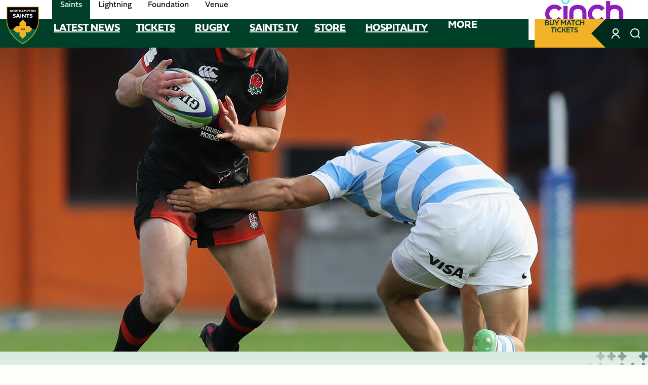

--- FILE ---
content_type: text/html; charset=UTF-8
request_url: https://www.northamptonsaints.co.uk/news/dingwall-continues-for-england-but-trinder-ruled-out
body_size: 22848
content:
<!DOCTYPE html>
<html lang="en" dir="ltr" prefix="content: http://purl.org/rss/1.0/modules/content/  dc: http://purl.org/dc/terms/  foaf: http://xmlns.com/foaf/0.1/  og: http://ogp.me/ns#  rdfs: http://www.w3.org/2000/01/rdf-schema#  schema: http://schema.org/  sioc: http://rdfs.org/sioc/ns#  sioct: http://rdfs.org/sioc/types#  skos: http://www.w3.org/2004/02/skos/core#  xsd: http://www.w3.org/2001/XMLSchema# ">
  <head>
    <meta charset="utf-8" />
<script async="async" src="https://pagead2.googlesyndication.com/tag/js/gpt.js"></script>
<script type="text/javascript">window.ClubcastRegistry = window.ClubcastRegistry || [];</script>
<script type="text/javascript">(function(w,d,s,l,i){w[l]=w[l]||[];var f=d.getElementsByTagName(s)[0],e=d.createElement(s);e.async=true;
e.src='https://api.clubcast.co.uk/analytics/cda.js?id='+i;f.parentNode.insertBefore(e,f);w.cde=w.cde||[];})
(window,document,'script','cda','ns');</script>
<link rel="canonical" href="https://www.northamptonsaints.co.uk/news/dingwall-continues-for-england-but-trinder-ruled-out" />
<link rel="image_src" href="https://cdn.northamptonsaints.co.uk/sites/default/files/styles/og_image_style_2_1/public/archive/5b11c2c054ea194b5efec6ca/GettyImages-963727234.jpg?h=9f4f4fe5&amp;itok=vqdpZdR6" />
<meta property="og:url" content="https://www.northamptonsaints.co.uk/news/dingwall-continues-for-england-but-trinder-ruled-out" />
<meta property="og:title" content="Dingwall continues for England but Trinder ruled out | Northampton Saints" />
<meta property="og:image" content="https://cdn.northamptonsaints.co.uk/sites/default/files/styles/og_image_style_2_1/public/archive/5b11c2c054ea194b5efec6ca/GettyImages-963727234.jpg?h=9f4f4fe5&amp;itok=vqdpZdR6" />
<meta name="twitter:card" content="summary_large_image" />
<meta name="twitter:title" content="Dingwall continues for England but Trinder ruled out | Northampton Saints" />
<meta name="twitter:image" content="https://cdn.northamptonsaints.co.uk/sites/default/files/styles/og_image_style_2_1/public/archive/5b11c2c054ea194b5efec6ca/GettyImages-963727234.jpg?h=9f4f4fe5&amp;itok=vqdpZdR6" />
<meta name="apple-mobile-web-app-title" content="Saints" />
<meta name="Generator" content="Drupal 10 (https://www.drupal.org)" />
<meta name="MobileOptimized" content="width" />
<meta name="HandheldFriendly" content="true" />
<meta name="viewport" content="width=device-width, initial-scale=1.0" />
<link rel="manifest" href="/site.webmanifest" />
<link rel="icon" type="image/png" href="https://cdn.northamptonsaints.co.uk/sites/default/files/favicons/saints/favicon-96x96.png?t96bds" sizes="96x96" />
<link rel="icon" type="image/svg+xml" href="https://cdn.northamptonsaints.co.uk/sites/default/files/favicons/saints/favicon.svg?t96bds" />
<link rel="shortcut icon" href="https://cdn.northamptonsaints.co.uk/sites/default/files/favicons/saints/favicon.ico?t96bds" />
<link rel="apple-touch-icon" sizes="180x180" href="https://cdn.northamptonsaints.co.uk/sites/default/files/favicons/saints/apple-touch-icon.png?t96bds" />
<link rel="manifest" href="https://cdn.northamptonsaints.co.uk/sites/default/files/favicons/saints/site.webmanifest?t96bds" />
<link rel="alternate" hreflang="en" href="https://www.northamptonsaints.co.uk/news/dingwall-continues-for-england-but-trinder-ruled-out" />
<script>window.addEventListener('cc:onConsent', function(data) {
  if (data.detail.cookie.categories.includes('performance')) {
  (function(w,d,s,l,i){w[l]=w[l]||[];w[l].push({'gtm.start':new Date().getTime(),event:'gtm.js'});var f=d.getElementsByTagName(s)[0];var j=d.createElement(s);var dl=l!='dataLayer'?'&l='+l:'';j.src='https://www.googletagmanager.com/gtm.js?id='+i+dl+'';j.async=true;f.parentNode.insertBefore(j,f);})(window,document,'script','dataLayer','GTM-N36WC2R');
  }
});</script>

    <title>Dingwall continues for England but Trinder ruled out | Northampton Saints</title>
    <link rel="stylesheet" media="all" href="/sites/default/files/css/css_XCA96rzzTHT5gsOFz1OcM7iEYlPJmYJNlN9w0C6Xp_o.css?delta=0&amp;language=en&amp;theme=northampton&amp;include=[base64]" />
<link rel="stylesheet" media="all" href="/sites/default/files/css/css_9ms8LphaETFi9mZJEoslacFdyU2HKQCB0YFciPwDZSU.css?delta=1&amp;language=en&amp;theme=northampton&amp;include=[base64]" />
<link rel="stylesheet" media="all" href="https://use.typekit.net/ntt4uvv.css" />
<link rel="stylesheet" media="all" href="/themes/custom/northampton/css/global.f651b50f7b1b73a3c18a.css?t96i7n" />
<link rel="stylesheet" media="all" href="/themes/custom/northampton/css/style.9c6f5acd328db67dbba8.css?t96i7n" />
<link rel="stylesheet" media="all" href="/themes/custom/northampton/css/mega_navigation.4fc89148cbb9057a0064.css?t96i7n" />
<link rel="stylesheet" media="all" href="/themes/custom/northampton/css/block_quote.3907c460ec5a1deed01e.css?t96i7n" />
<link rel="stylesheet" media="all" href="/themes/custom/northampton/css/footer_webform.e6258913daefbe5ac54e.css?t96i7n" />
<link rel="stylesheet" media="all" href="/themes/custom/northampton/css/hero.0d7b80b5c759ae7fcb2d.css?t96i7n" />
<link rel="stylesheet" media="all" href="/themes/custom/northampton/css/node_article.8c54bd46cb987313bace.css?t96i7n" />
<link rel="stylesheet" media="all" href="/themes/custom/northampton/css/node_article_full.31d6cfe0d16ae931b73c.css?t96i7n" />
<link rel="stylesheet" media="all" href="/themes/custom/northampton/css/node_navigation.804fc81eafdc147c5c24.css?t96i7n" />
<link rel="stylesheet" media="all" href="/themes/custom/northampton/css/textarea.2c33be37fd237f640a83.css?t96i7n" />
<link rel="stylesheet" media="all" href="/themes/custom/northampton/css/cookie_consent.9699d12af2809bed870c.css?t96i7n" />
<link rel="stylesheet" media="all" href="/themes/custom/northampton/css/inline_nav.2a6f050d978f368c767e.css?t96i7n" />
<link rel="stylesheet" media="all" href="/sites/default/files/css/css_k30w7pBuvYHwUedb95hMnurHSexdI6wivew__aooPS4.css?delta=15&amp;language=en&amp;theme=northampton&amp;include=[base64]" />

    
  </head>
  <body class="path-node page-node-type-article">
        <a href="#main-content" class="visually-hidden focusable skip-link">
      Skip to main content
    </a>
    
      <div class="dialog-off-canvas-main-canvas" data-off-canvas-main-canvas>
    <div class="layout-container">
            <header role="banner" class="m-header m-header--article">
      <div class="m-header__inner">
                          <div class="m-header__top-hat">
              <nav class="m-auxiliary-nav">
    <ul class="m-auxiliary-nav__menu">
      <li class="m-auxiliary-nav__menu-item">
        <a class="m-auxiliary-nav__menu-link m-auxiliary-nav__menu-link--active" href="https://www.northamptonsaints.co.uk/" aria-label="Saints">Saints</a>
      </li>
      <li class="m-auxiliary-nav__menu-item">
        <a class="m-auxiliary-nav__menu-link" href="http://www.lightningrugby.co.uk/" aria-label="Lightning">Lightning</a>
      </li>
      <li class="m-auxiliary-nav__menu-item">
        <a class="m-auxiliary-nav__menu-link" href="https://www.northamptonsaintsfoundation.org/" aria-label="Foundation">Foundation</a>
      </li>
      <li class="m-auxiliary-nav__menu-item">
        <a class="m-auxiliary-nav__menu-link" href="https://www.franklinsgardens.co.uk/" aria-label="Conference & Events">Venue</a>
      </li>
    </ul>
  </nav>
                                          <div class="m-header__partner">
                  <span class="m-header__partner-title">Principal Partner</span>
                  <div class="m-header-sponsor">
                    <div class="cc_sponsor_entity m-sponsor m-sponsor--light" role="contentinfo">
  <div class="m-sponsor__image">
    <a href="https&#x3A;&#x2F;&#x2F;www.cinch.co.uk&#x2F;" title="Cinch&#x20;Dark" data-id="185" rel="sponsored" onclick="window.cde&&window.cde.push(['sponsors','click',this.getAttribute('title'),null,{id1:this.getAttribute('data-id')}])">
      <article class="media media--type-cc-sponsor-entity media--view-mode-light">
  
      
  <div class="field field--name-field-media-cc-sponsor field--type-image field--label-hidden field__items">
        <div class="field__item">    <img loading="lazy" style="object-fit: cover; object-position: 50% 50%; font-family: &#039;object-fit:cover;object-position:50% 50%&#039;" srcset="https://cdn.northamptonsaints.co.uk/sites/default/files/styles/medium/public/2025-10/cinch_logo_fullcolour_RGB.jpg?itok=SvJ0OSBk 220w" sizes="220px" width="220" height="120" src="https://cdn.northamptonsaints.co.uk/sites/default/files/styles/medium/public/2025-10/cinch_logo_fullcolour_RGB.jpg?itok=SvJ0OSBk" alt="Cinch" typeof="foaf:Image" />


</div>
  </div>
  </article>

    </a>
  </div>
</div>

                  </div>
                </div>
                                    </div>
                  <div class="m-header__main">
                  <div class="m-header__nav">
        <button class="m-hamburger js--toggle-menu" aria-label="Toggle main navigation" aria-expanded="false">
            <span class="m-hamburger__box">
              <span class="m-hamburger__inner"></span>
            </span>
        </button>
        <div class="m-header__logo">
          <a href="https://www.northamptonsaints.co.uk/" class="m-header__logo-link">
            <span class="show-for-sr">Navigate to homepage</span>
                            <img class="m-header__logo-img" src="/themes/custom/northampton/files/northampton-saints-logo.svg"  alt="The crest of Northampton Saints" />
                      </a>
        </div>
                    <div class="region region-primary-menu">
    <nav role="navigation" aria-labelledby="block-northampton-meganavigation-menu" id="block-northampton-meganavigation" class="block block-menu navigation menu--mega-navigation m-main-nav">
            
  <h2 class="visually-hidden" id="block-northampton-meganavigation-menu">Mega Navigation</h2>
  

        

<div class="m-main-nav__wrapper">
      <ul data-region="primary_menu" class="menu-level-0 m-main-nav__menu m-main-nav__menu--more">
                  

        <li class="menu-item">
          <a href="/news" data-drupal-link-system-path="news">Latest News</a>
          
                      
          
      


                  </li>
                      

        <li class="menu-item menu-item--expanded">
          <a href="/tickets" data-drupal-link-system-path="node/8084">Tickets</a>
          
                      
              <ul class="menu-level-1 submenu submenu--full">
                  

        <li class="menu-item menu-item--expanded">
          <a href="/tickets/buy-tickets" data-drupal-link-system-path="node/8189">Buy Tickets</a>
          
                      
              <ul class="menu-level-2 submenu submenu--full">
                  

        <li class="menu-item">
          <a href="https://www.eticketing.co.uk/northamptonsaints/Events">Buy Match Tickets</a>
          
                      
          
      


                  </li>
                      

        <li class="menu-item">
          <a href="https://www.northamptonsaints.co.uk/tickets/buy-tickets/matchday-info" data-drupal-link-system-path="node/7993">Matchday Info</a>
          
                      
          
      


                  </li>
                      

        <li class="menu-item">
          <a href="/tickets/buy-tickets/pricing-ticketing-information" data-drupal-link-system-path="node/7994">Pricing &amp; Ticketing Info</a>
          
                      
          
      


                  </li>
          </ul>



      


                  </li>
                      

        <li class="menu-item menu-item--expanded">
          <a href="/tickets/ticket-packages" data-drupal-link-system-path="node/8219">Ticket Packages</a>
          
                      
              <ul class="menu-level-2 submenu submenu--full">
                  

        <li class="menu-item">
          <a href="/tickets/ticket-packages/memberships" data-drupal-link-system-path="node/7996">Memberships</a>
          
                      
          
      


                  </li>
                      

        <li class="menu-item">
          <a href="https://rewards.northamptonsaints.co.uk/login?returnUrl=/">Saints Rewards</a>
          
                      
          
      


                  </li>
                      

        <li class="menu-item">
          <a href="/tickets/ticket-packages/group-ticket-bookings" data-drupal-link-system-path="node/7997">Group Bookings</a>
          
                      
          
      


                  </li>
                      

        <li class="menu-item">
          <a href="/tickets/ticket-packages/international-ballots" data-drupal-link-system-path="node/7998">International Ballots</a>
          
                      
          
      


                  </li>
          </ul>



      


                  </li>
                      

        <li class="menu-item menu-item--expanded">
          <a href="/hospitality" data-drupal-link-system-path="node/8255">Hospitality</a>
          
                      
              <ul class="menu-level-2 submenu submenu--full">
                  

        <li class="menu-item">
          <a href="https://www.seatunique.com/sport-tickets/rugby-union/northampton-saints-tickets">Buy Matchday Hospitality</a>
          
                      
          
      


                  </li>
                      

        <li class="menu-item">
          <a href="/hospitality" data-drupal-link-system-path="node/8255">Hospitality 25/26</a>
          
                      
          
      


                  </li>
                      

        <li class="menu-item">
          <a href="/matchday-sponsorship" data-drupal-link-system-path="node/8282">Matchday Sponsorships</a>
          
                      
          
      


                  </li>
          </ul>



      


                  </li>
                      

        <li class="menu-item menu-item--expanded">
          <a href="/tickets/whats" data-drupal-link-system-path="node/8231">Events</a>
          
                      
              <ul class="menu-level-2 submenu submenu--full">
                  

        <li class="menu-item">
          <a href="/tickets/whats/events-cinch-stadium" data-drupal-link-system-path="node/8003">What’s On?</a>
          
                      
          
      


                  </li>
          </ul>



      


                  </li>
          </ul>



      


                  </li>
                      

        <li class="menu-item menu-item--expanded">
          <a href="/rugby" data-drupal-link-system-path="node/8225">Rugby</a>
          
                      
              <ul class="menu-level-1 submenu submenu--full">
                  

        <li class="menu-item menu-item--expanded">
          <a href="/" data-drupal-link-system-path="&lt;front&gt;">Saints</a>
          
                      
              <ul class="menu-level-2 submenu submenu--full">
                  

        <li class="menu-item">
          <a href="/squad/114" data-drupal-link-system-path="squad/114">Squad</a>
          
                      
          
      


                  </li>
                      

        <li class="menu-item">
          <a href="/fixture/list/114" data-drupal-link-system-path="fixture/list/114">Fixtures</a>
          
                      
          
      


                  </li>
                      

        <li class="menu-item">
          <a href="/fixture/result/114" data-drupal-link-system-path="fixture/result/114">Results</a>
          
                      
          
      


                  </li>
                      

        <li class="menu-item">
          <a href="/table/114" data-drupal-link-system-path="table/114">Tables</a>
          
                      
          
      


                  </li>
                      

        <li class="menu-item">
          <a href="/staff/management" data-drupal-link-system-path="staff/management">Coaching</a>
          
                      
          
      


                  </li>
          </ul>



      


                  </li>
                      

        <li class="menu-item menu-item--expanded">
          <a href="/rugby/academy/northampton-saints-academy" data-drupal-link-system-path="node/9805">Academy</a>
          
                      
              <ul class="menu-level-2 submenu submenu--full">
                  

        <li class="menu-item">
          <a href="/rugby/academy/northampton-saints-academy" data-drupal-link-system-path="node/9805">About</a>
          
                      
          
      


                  </li>
                      

        <li class="menu-item">
          <a href="/fixture/list/382" data-drupal-link-system-path="fixture/list/382">Fixtures</a>
          
                      
          
      


                  </li>
                      

        <li class="menu-item">
          <a href="/fixture/result/382" data-drupal-link-system-path="fixture/result/382">Results</a>
          
                      
          
      


                  </li>
                      

        <li class="menu-item">
          <a href="/table/382" data-drupal-link-system-path="table/382">Table</a>
          
                      
          
      


                  </li>
          </ul>



      


                  </li>
                      

        <li class="menu-item menu-item--expanded">
          <a href="/" data-drupal-link-system-path="&lt;front&gt;">Wheelchair Rugby</a>
          
                      
              <ul class="menu-level-2 submenu submenu--full">
                  

        <li class="menu-item">
          <a href="/community/health-inclusion/wheelchair-rugby" data-drupal-link-system-path="node/8066">About</a>
          
                      
          
      


                  </li>
                      

        <li class="menu-item">
          <a href="/fixture/result/249" data-drupal-link-system-path="fixture/result/249">Results</a>
          
                      
          
      


                  </li>
          </ul>



      


                  </li>
                      

        <li class="menu-item menu-item--expanded">
          <a href="https://www.lightningrugby.co.uk">Lightning</a>
          
                      
              <ul class="menu-level-2 submenu submenu--full">
                  

        <li class="menu-item">
          <a href="https://www.lightningrugby.co.uk/squad/140">Squad</a>
          
                      
          
      


                  </li>
                      

        <li class="menu-item">
          <a href="https://www.lightningrugby.co.uk/fixture/list/140">Fixtures</a>
          
                      
          
      


                  </li>
                      

        <li class="menu-item">
          <a href="https://www.lightningrugby.co.uk/fixture/result/140">Results</a>
          
                      
          
      


                  </li>
                      

        <li class="menu-item">
          <a href="https://www.lightningrugby.co.uk/table/140">Tables</a>
          
                      
          
      


                  </li>
          </ul>



      


                  </li>
          </ul>



      


                  </li>
                      

        <li class="menu-item">
          <a href="/video-listing?category=1378" data-drupal-link-query="{&quot;category&quot;:&quot;1378&quot;}" data-drupal-link-system-path="video-listing">Saints TV</a>
          
                      
          
      


                  </li>
                      

        <li class="menu-item menu-item--expanded">
          <a href="https://shop.northamptonsaints.co.uk/">Store</a>
          
                      
              <ul class="menu-level-1 submenu submenu--full">
                  

        <li class="menu-item menu-item--expanded">
          <a href="https://shop.northamptonsaints.co.uk/">Saints Store</a>
          
                      
              <ul class="menu-level-2 submenu submenu--full">
                  

        <li class="menu-item">
          <a href="https://shop.northamptonsaints.co.uk/replica-kit/25-home-kit/">Replica Kit</a>
          
                      
          
      


                  </li>
                      

        <li class="menu-item">
          <a href="https://shop.northamptonsaints.co.uk/training-wear/25-tw-adult/">Trainingwear</a>
          
                      
          
      


                  </li>
                      

        <li class="menu-item">
          <a href="https://shop.northamptonsaints.co.uk/clothing/mens-clothing/">Mens Clothing</a>
          
                      
          
      


                  </li>
                      

        <li class="menu-item">
          <a href="https://shop.northamptonsaints.co.uk/clothing/ladies-clothing/">Ladies Clothing</a>
          
                      
          
      


                  </li>
                      

        <li class="menu-item">
          <a href="https://shop.northamptonsaints.co.uk/accessories/accessories/">Accessories</a>
          
                      
          
      


                  </li>
          </ul>



      


                  </li>
          </ul>



      


                  </li>
                      

        <li class="menu-item menu-item--expanded">
          <a href="/hospitality" data-drupal-link-system-path="node/8255">Hospitality</a>
          
                      
              <ul class="menu-level-1 submenu submenu--full">
                  

        <li class="menu-item menu-item--expanded">
          <a href="/hospitality" data-drupal-link-system-path="node/8255">25/26 Hospitality</a>
          
                      
              <ul class="menu-level-2 submenu submenu--full">
                  

        <li class="menu-item">
          <a href="/hospitality/tunnel-club" data-drupal-link-system-path="node/8258">Tunnel Club</a>
          
                      
          
      


                  </li>
                      

        <li class="menu-item">
          <a href="/hospitality/suite-no10" data-drupal-link-system-path="node/8261">Suite No.10</a>
          
                      
          
      


                  </li>
                      

        <li class="menu-item">
          <a href="/hospitality/executive-boxes" data-drupal-link-system-path="node/8264">Executive Boxes</a>
          
                      
          
      


                  </li>
                      

        <li class="menu-item">
          <a href="/hospitality/directors-lounge" data-drupal-link-system-path="node/8267">Directors Lounge</a>
          
                      
          
      


                  </li>
                      

        <li class="menu-item">
          <a href="/hospitality/michael-jones-jeweller-champions-suite" data-drupal-link-system-path="node/8270">Michael Jones Jeweller Champions Suite</a>
          
                      
          
      


                  </li>
                      

        <li class="menu-item">
          <a href="/hospitality/legends-lounge" data-drupal-link-system-path="node/8273">Legends Lounge</a>
          
                      
          
      


                  </li>
                      

        <li class="menu-item">
          <a href="/hospitality/heroes-restaurant" data-drupal-link-system-path="node/8276">Heroes Restaurant</a>
          
                      
          
      


                  </li>
                      

        <li class="menu-item">
          <a href="/hospitality/captains-bar" data-drupal-link-system-path="node/8279">Captain’s Bar</a>
          
                      
          
      


                  </li>
          </ul>



      


                  </li>
                      

        <li class="menu-item menu-item--expanded">
          <a href="/matchday-sponsorship" data-drupal-link-system-path="node/8282">Matchday Sponsorship</a>
          
                      
              <ul class="menu-level-2 submenu submenu--full">
                  

        <li class="menu-item">
          <a href="/matchday-sponsorship/match-sponsorship" data-drupal-link-system-path="node/8291">Match Sponsorship</a>
          
                      
          
      


                  </li>
                      

        <li class="menu-item">
          <a href="/matchday-sponsorship/ball-sponsorship" data-drupal-link-system-path="node/8294">Ball Sponsorship</a>
          
                      
          
      


                  </li>
                      

        <li class="menu-item">
          <a href="/matchday-sponsorship/first-try-scorer" data-drupal-link-system-path="node/8297">First Try-Scorer</a>
          
                      
          
      


                  </li>
                      

        <li class="menu-item">
          <a href="/matchday-sponsorship/playercoach-sponsorship" data-drupal-link-system-path="node/8288">Player/Coach Sponsorship</a>
          
                      
          
      


                  </li>
          </ul>



      


                  </li>
                      

        <li class="menu-item menu-item--expanded">
          <a href="/hospitality-contact" data-drupal-link-system-path="node/8300">Contact Us</a>
          
                      
              <ul class="menu-level-2 submenu submenu--full">
                  

        <li class="menu-item">
          <a href="/hospitality-contact" data-drupal-link-system-path="node/8300">Contact Us</a>
          
                      
          
      


                  </li>
          </ul>



      


                  </li>
          </ul>



      


                  </li>
                      

        <li class="menu-item menu-item--expanded">
          <a href="/community" data-drupal-link-system-path="node/8105">Community</a>
          
                      
              <ul class="menu-level-1 submenu submenu--full">
                  

        <li class="menu-item menu-item--expanded">
          <a href="/community/rugby-camps" data-drupal-link-system-path="node/8108">Rugby Camps</a>
          
                      
              <ul class="menu-level-2 submenu submenu--full">
                  

        <li class="menu-item">
          <a href="/community/rugby-camps/book-camp" data-drupal-link-system-path="node/8004">Book a Camp</a>
          
                      
          
      


                  </li>
                      

        <li class="menu-item">
          <a href="/community/rugby-camps/little-saints" data-drupal-link-system-path="node/8006">Little Saints</a>
          
                      
          
      


                  </li>
                      

        <li class="menu-item">
          <a href="/community/rugby-camps/masterclasses" data-drupal-link-system-path="node/8523">Masterclasses</a>
          
                      
          
      


                  </li>
                      

        <li class="menu-item">
          <a href="/community/rugby-camps/residentials" data-drupal-link-system-path="node/8005">Residentials</a>
          
                      
          
      


                  </li>
          </ul>



      


                  </li>
                      

        <li class="menu-item menu-item--expanded">
          <a href="/community/matchday" data-drupal-link-system-path="node/8111">Matchday</a>
          
                      
              <ul class="menu-level-2 submenu submenu--full">
                  

        <li class="menu-item">
          <a href="/community/matchday/festivals" data-drupal-link-system-path="node/8007">Festivals</a>
          
                      
          
      


                  </li>
                      

        <li class="menu-item">
          <a href="/sites/default/files/2025-09/25-26-community-matchday-experience-brochure-91.pdf">Packages</a>
          
                      
          
      


                  </li>
                      

        <li class="menu-item">
          <a href="/community/matchday/mascot-experience" data-drupal-link-system-path="node/8009">Mascot Experience</a>
          
                      
          
      


                  </li>
                      

        <li class="menu-item">
          <a href="/community/matchday/club-match" data-drupal-link-system-path="node/8010">Club of the Match</a>
          
                      
          
      


                  </li>
                      

        <li class="menu-item">
          <a href="/community/matchday/defender-cup" data-drupal-link-system-path="node/8011">Defender Cup</a>
          
                      
          
      


                  </li>
                      

        <li class="menu-item">
          <a href="/community/matchday/birthdays" data-drupal-link-system-path="node/8012">Birthdays</a>
          
                      
          
      


                  </li>
          </ul>



      


                  </li>
                      

        <li class="menu-item menu-item--expanded">
          <a href="/community/saints-schools" data-drupal-link-system-path="node/8177">Schools</a>
          
                      
              <ul class="menu-level-2 submenu submenu--full">
                  

        <li class="menu-item">
          <a href="/community/saints-schools/school-programmes" data-drupal-link-system-path="node/8050">School Programmes</a>
          
                      
          
      


                  </li>
                      

        <li class="menu-item">
          <a href="/community/saints-schools/project-rugby" data-drupal-link-system-path="node/8057">Project Rugby</a>
          
                      
          
      


                  </li>
                      

        <li class="menu-item">
          <a href="/community/saints-schools/saints-7s-series" data-drupal-link-system-path="node/8252">Saints 7s Series</a>
          
                      
          
      


                  </li>
                      

        <li class="menu-item">
          <a href="/community/saints-schools/saints-schools-cup" data-drupal-link-system-path="node/8060">Saints Schools Cup</a>
          
                      
          
      


                  </li>
          </ul>



      


                  </li>
                      

        <li class="menu-item menu-item--expanded">
          <a href="/community/health-inclusion" data-drupal-link-system-path="node/8165">Health &amp; Inclusion</a>
          
                      
              <ul class="menu-level-2 submenu submenu--full">
                  

        <li class="menu-item">
          <a href="/community/health-inclusion/inclusion-hub" data-drupal-link-system-path="node/8063">Inclusion Hub</a>
          
                      
          
      


                  </li>
                      

        <li class="menu-item">
          <a href="/community/health-inclusion/wheelchair-rugby" data-drupal-link-system-path="node/8066">Wheelchair Rugby</a>
          
                      
          
      


                  </li>
                      

        <li class="menu-item">
          <a href="/community/health-inclusion/walking-rugby" data-drupal-link-system-path="node/8069">Walking Rugby</a>
          
                      
          
      


                  </li>
                      

        <li class="menu-item">
          <a href="/community/health-inclusion/shape-saints" data-drupal-link-system-path="node/8072">Shape up with Saints</a>
          
                      
          
      


                  </li>
          </ul>



      


                  </li>
                      

        <li class="menu-item menu-item--expanded">
          <a href="/community/our-community" data-drupal-link-system-path="node/8180">Our Community</a>
          
                      
              <ul class="menu-level-2 submenu submenu--full">
                  

        <li class="menu-item">
          <a href="/community/our-community/what-we-do" data-drupal-link-system-path="node/8075">What we do</a>
          
                      
          
      


                  </li>
                      

        <li class="menu-item">
          <a href="/community/our-community/affiliated-clubs" data-drupal-link-system-path="node/8078">Affiliated Clubs</a>
          
                      
          
      


                  </li>
                      

        <li class="menu-item">
          <a href="/community/our-community/coach-development-programme" data-drupal-link-system-path="node/35366">Coach Development Programme</a>
          
                      
          
      


                  </li>
                      

        <li class="menu-item">
          <a href="/community/our-community/get-your-club-noticed" data-drupal-link-system-path="node/9832">Get your Club noticed</a>
          
                      
          
      


                  </li>
          </ul>



      


                  </li>
                      

        <li class="menu-item menu-item--expanded">
          <a href="https://www.lightningrugby.co.uk/community/girls-rugby-camps">Women’s &amp; Girls’ Rugby</a>
          
                      
              <ul class="menu-level-2 submenu submenu--full">
                  

        <li class="menu-item">
          <a href="https://www.lightningrugby.co.uk/community/girls-rugby-camps/book-camp">Book a Camp</a>
          
                      
          
      


                  </li>
                      

        <li class="menu-item">
          <a href="https://www.lightningrugby.co.uk/community/girls-rugby-camps/masterclasses">Masterclasses</a>
          
                      
          
      


                  </li>
                      

        <li class="menu-item">
          <a href="https://www.lightningrugby.co.uk/community/girls-rugby-camps/residentials">Residentials</a>
          
                      
          
      


                  </li>
                      

        <li class="menu-item">
          <a href="https://www.lightningrugby.co.uk/community/girls-rugby-camps/womens-touch-rugby">Women’s Touch Rugby</a>
          
                      
          
      


                  </li>
          </ul>



      


                  </li>
          </ul>



      


                  </li>
                      

        <li class="menu-item menu-item--expanded">
          <a href="/club" data-drupal-link-system-path="node/8213">Club</a>
          
                      
              <ul class="menu-level-1 submenu submenu--full">
                  

        <li class="menu-item menu-item--expanded">
          <a href="/club/about-us" data-drupal-link-system-path="node/8168">About Us</a>
          
                      
              <ul class="menu-level-2 submenu submenu--full">
                  

        <li class="menu-item">
          <a href="/club/about-us/contact-us" data-drupal-link-system-path="node/8117">Contact Us</a>
          
                      
          
      


                  </li>
                      

        <li class="menu-item">
          <a href="/club/about-us/staff-contacts-northampton-saints" data-drupal-link-system-path="node/8114">Staff Contacts</a>
          
                      
          
      


                  </li>
                      

        <li class="menu-item">
          <a href="/club/about-us/how-find-us" data-drupal-link-system-path="node/8120">How to find us</a>
          
                      
          
      


                  </li>
                      

        <li class="menu-item">
          <a href="/club/about-us/vacancies" data-drupal-link-system-path="node/8123">Vacancies</a>
          
                      
          
      


                  </li>
                      

        <li class="menu-item">
          <a href="/club/about-us/sustainability" data-drupal-link-system-path="node/8126">Sustainability</a>
          
                      
          
      


                  </li>
                      

        <li class="menu-item">
          <a href="/club/about-us/accessibility" data-drupal-link-system-path="node/8129">Accessibility</a>
          
                      
          
      


                  </li>
                      

        <li class="menu-item">
          <a href="/club/about-us/safeguarding" data-drupal-link-system-path="node/8132">Safeguarding</a>
          
                      
          
      


                  </li>
                      

        <li class="menu-item">
          <a href="/club/about-us/benevolent-fund" data-drupal-link-system-path="node/8135">Benevolent Fund</a>
          
                      
          
      


                  </li>
                      

        <li class="menu-item">
          <a href="/club/about-us/parish" data-drupal-link-system-path="node/35114">The Parish</a>
          
                      
          
      


                  </li>
                      

        <li class="menu-item">
          <a href="/club/about-us/supporter-charter" data-drupal-link-system-path="node/8138">Supporter Charter</a>
          
                      
          
      


                  </li>
                      

        <li class="menu-item">
          <a href="/club/about-us/accounts" data-drupal-link-system-path="node/8141">Accounts</a>
          
                      
          
      


                  </li>
          </ul>



      


                  </li>
                      

        <li class="menu-item menu-item--expanded">
          <a href="/" data-drupal-link-system-path="&lt;front&gt;">Competitions</a>
          
                      
              <ul class="menu-level-2 submenu submenu--full">
                  

        <li class="menu-item">
          <a href="https://shop.northamptonsaints.co.uk/auction/auction/auction/">Auctions</a>
          
                      
          
      


                  </li>
          </ul>



      


                  </li>
                      

        <li class="menu-item menu-item--expanded">
          <a href="/club/history" data-drupal-link-system-path="node/9835">History</a>
          
                      
              <ul class="menu-level-2 submenu submenu--full">
                  

        <li class="menu-item">
          <a href="/club/history/player-numbers" data-drupal-link-system-path="node/9841">Player Numbers</a>
          
                      
          
      


                  </li>
                      

        <li class="menu-item">
          <a href="/club/history/all-time-records" data-drupal-link-system-path="node/9838">All-time Records</a>
          
                      
          
      


                  </li>
                      

        <li class="menu-item">
          <a href="/club/history/club-captains" data-drupal-link-system-path="node/35120">Club Captains</a>
          
                      
          
      


                  </li>
                      

        <li class="menu-item">
          <a href="/club/history/internationals" data-drupal-link-system-path="node/35117">Internationals</a>
          
                      
          
      


                  </li>
                      

        <li class="menu-item">
          <a href="/club/history/british-irish-lions" data-drupal-link-system-path="node/35123">British &amp; Irish Lions</a>
          
                      
          
      


                  </li>
          </ul>



      


                  </li>
          </ul>



      


                  </li>
                      

        <li class="menu-item menu-item--expanded">
          <a href="/partners/partnerships" data-drupal-link-system-path="node/8249">Partners</a>
          
                      
              <ul class="menu-level-1 submenu submenu--full">
                  

        <li class="menu-item menu-item--expanded">
          <a href="/partners/partnerships" data-drupal-link-system-path="node/8249">Partnerships</a>
          
                      
              <ul class="menu-level-2 submenu submenu--full">
                  

        <li class="menu-item">
          <a href="/partners/partnerships/our-partners" data-drupal-link-system-path="node/8144">Our Partners</a>
          
                      
          
      


                  </li>
                      

        <li class="menu-item">
          <a href="/partners/partnerships/become-partner" data-drupal-link-system-path="node/8150">Become a Partner</a>
          
                      
          
      


                  </li>
          </ul>



      


                  </li>
                      

        <li class="menu-item menu-item--expanded">
          <a href="/partners/advertising" data-drupal-link-system-path="node/8234">Advertising</a>
          
                      
              <ul class="menu-level-2 submenu submenu--full">
                  

        <li class="menu-item">
          <a href="/partners/advertising/advertising-options" data-drupal-link-system-path="node/8147">Advertising Options</a>
          
                      
          
      


                  </li>
                      

        <li class="menu-item">
          <a href="https://www.lightningrugby.co.uk/partnerships/player-sponsorship">Women&#039;s Player Sponsorships</a>
          
                      
          
      


                  </li>
          </ul>



      


                  </li>
          </ul>



      


                  </li>
          </ul>

</div>

  </nav>
<div class="views-exposed-form m-form-exposed m-search block block-views block-views-exposed-filter-blockcc-search-page-1" data-drupal-selector="views-exposed-form-cc-search-page-1" id="block-northampton-exposedformcc-searchpage-1">
  
    
      <form action="/search" method="get" id="views-exposed-form-cc-search-page-1" accept-charset="UTF-8">
  <div class="form--inline clearfix">
  <div class="js-form-item form-item js-form-type-textfield form-type-textfield js-form-item-results-for form-item-results-for">
      <label for="edit-results-for">Search</label>
        <input data-drupal-selector="edit-results-for" type="text" id="edit-results-for" name="results_for" value="" size="30" maxlength="128" class="form-text" />

        </div>
<div data-drupal-selector="edit-actions" class="form-actions js-form-wrapper form-wrapper" id="edit-actions"><input data-drupal-selector="edit-submit-cc-search" type="submit" id="edit-submit-cc-search" value="Apply" class="button js-form-submit form-submit" />
</div>

</div>

</form>

  </div>

  </div>

                
      </div>
              <div class="m-header__actions">
                  <div class="m-header__actions-cta">
            <a href="https://www.eticketing.co.uk/northamptonsaints/Events" target="_blank" class="m-header__actions-cta-link">
              Buy Match Tickets
            </a>
          </div>
                          <button class="m-header__actions-btn js--toggle-account-menu" aria-label="Toggle account menu">
            <svg class="m-header__actions-icon m-header__actions-icon--open" width="20px" height="20px" viewBox="0 0 20 20" version="1.1" xmlns="http://www.w3.org/2000/svg" xmlns:xlink="http://www.w3.org/1999/xlink">
              <title>Icon / Account</title>
              <path d="M0,20 C0,15.5817 3.58172,12 8,12 C12.4183,12 16,15.5817 16,20 L14,20 C14,16.6863 11.3137,14 8,14 C4.68629,14 2,16.6863 2,20 L0,20 Z M8,12 C4.685,12 2,9.315 2,6 C2,2.685 4.685,0 8,0 C11.315,0 14,2.685 14,6 C14,9.315 11.315,12 8,12 Z M8,10 C10.21,10 12,8.21 12,6 C12,3.79 10.21,2 8,2 C5.79,2 4,3.79 4,6 C4,8.21 5.79,10 8,10 Z" fill="#fff"></path>
            </svg>
            <svg aria-hidden="true" class="m-header__actions-icon m-header__actions-icon--close" width="20px" height="20px" viewBox="0 0 24 24" xmlns="http://www.w3.org/2000/svg">
              <path d="M19.425 4.782a1 1 0 0 1 0 1.415l-5.304 5.302 5.304 5.304a1 1 0 0 1 0 1.415l-.707.707a1 1 0 0 1-1.415 0L12 13.62l-5.302 5.304a1 1 0 0 1-1.415 0l-.707-.707a1 1 0 0 1 0-1.415L9.878 11.5 4.575 6.197a1 1 0 0 1 0-1.415l.707-.707a1 1 0 0 1 1.415 0l5.302 5.303 5.304-5.303a1 1 0 0 1 1.415 0l.707.707z" fill="#fff" fill-rule="evenodd"/>
            </svg>
          </button>
                                            <nav class="m-header-account">
                                                                <ul class="m-header-account__menu m-header-account__menu--logged-out">
                        <li class="m-header-account__cta-label">
                          <span>Welcome</span>
                        </li>
                        <li class="m-header-account__cta m-header-account__cta--login menu-item">
                          <a class="m-header__actions-link" href="https://www.northamptonsaints.co.uk/user/login" aria-label="Login">
                            Login
                            <span class="menu-item-icon"></span>
                          </a>
                        </li>
                        <li class="m-header-account__cta m-header-account__cta--register menu-item">
                          <a class="m-header__actions-link" href="https://www.northamptonsaints.co.uk/user/register" aria-label="Register">
                            Register
                            <span class="menu-item-icon"></span>
                          </a>
                        </li>
                        <li class="m-header-account__cta m-header-account__cta--register menu-item">
                          <a class="m-header__actions-link" href="https://www.northamptonsaints.co.uk/user/password" aria-label="Forgot password">
                            Forgot Password
                            <span class="menu-item-icon"></span>
                          </a>
                        </li>
                      </ul>
                                      </nav>
                
              </div>
              <div class="m-header__search">
        <button class="m-header__search-btn js--toggle-search" type="button" aria-label="Toggle search">
                      <svg class="m-header__search-btn-icon js--toggle-search--open" width="20px" height="20px" viewBox="0 0 20 20" version="1.1" xmlns="http://www.w3.org/2000/svg" xmlns:xlink="http://www.w3.org/1999/xlink">
              <title>Icon / Search</title>
              <path d="M9,0 C13.9705627,0 18,4.02943725 18,9 C18,13.9705627 13.9705627,18 9,18 C4.02943725,18 0,13.9705627 0,9 C0,4.02943725 4.02943725,0 9,0 Z M9,2 C5.13400675,2 2,5.13400675 2,9 C2,12.8659932 5.13400675,16 9,16 C12.8659932,16 16,12.8659932 16,9 C16,5.13400675 12.8659932,2 9,2 Z" id="Oval" fill="#fff" fill-rule="nonzero"></path>
              <polygon id="Path-11" fill="#fff" fill-rule="nonzero" points="15.4571068 14.0428932 19.7071068 18.2928932 18.2928932 19.7071068 14.0428932 15.4571068"></polygon>
            </svg>
                                <svg aria-hidden="true" class="m-header__search-btn-icon js--toggle-search--close" width="20px" height="20px" viewBox="0 0 24 24" xmlns="http://www.w3.org/2000/svg">
              <path d="M19.425 4.782a1 1 0 0 1 0 1.415l-5.304 5.302 5.304 5.304a1 1 0 0 1 0 1.415l-.707.707a1 1 0 0 1-1.415 0L12 13.62l-5.302 5.304a1 1 0 0 1-1.415 0l-.707-.707a1 1 0 0 1 0-1.415L9.878 11.5 4.575 6.197a1 1 0 0 1 0-1.415l.707-.707a1 1 0 0 1 1.415 0l5.302 5.303 5.304-5.303a1 1 0 0 1 1.415 0l.707.707z" fill="#fff" fill-rule="evenodd"/>
            </svg>
                  </button>
      </div>
      </div>
      <div class="m-header__cta">
      <a href="https://www.eticketing.co.uk/northamptonsaints/Events" class="m-header__cta-link">
        Buy Match Tickets
      </a>
    </div>
        </div>
    </header>
  
  
  

    <div class="region region-highlighted">
    <div data-drupal-messages-fallback class="hidden"></div>

  </div>

  

  <main role="main">
    <a id="main-content" tabindex="-1"></a>    <div class="layout-content">

                <div class="region region-content">
    <div id="block-northampton-mainpagecontent" class="block block-system block-system-main-block">
  
    
      

<article about="/news/dingwall-continues-for-england-but-trinder-ruled-out" class="m-article node node--type-article node--promoted node--view-mode-full">
    <div class="m-article__hero">
                  <div class="m-article__hero-image">
            <div class="m-hero paragraph paragraph--type--hero-banner-fields paragraph--view-mode--default">
                  <div class="m-hero__media">
          
  <div class="field field--name-field-hero-image field--type-entity-reference field--label-hidden field__items">
        <div class="field__item">    <img loading="lazy" style="object-fit: cover; object-position: 50% 50%; font-family: &#039;object-fit:cover;object-position:50% 50%&#039;" srcset="https://cdn.northamptonsaints.co.uk/sites/default/files/styles/cc_320x180/public/archive/5b11c2c054ea194b5efec6ca/GettyImages-963727234.jpg?h=9f4f4fe5&amp;itok=jPZH3VB4 320w, https://cdn.northamptonsaints.co.uk/sites/default/files/styles/cc_640x360/public/archive/5b11c2c054ea194b5efec6ca/GettyImages-963727234.jpg?h=9f4f4fe5&amp;itok=3GA-SVKx 640w, https://cdn.northamptonsaints.co.uk/sites/default/files/styles/cc_960x540/public/archive/5b11c2c054ea194b5efec6ca/GettyImages-963727234.jpg?h=9f4f4fe5&amp;itok=CjY5mJfB 960w, https://cdn.northamptonsaints.co.uk/sites/default/files/styles/cc_1280x720/public/archive/5b11c2c054ea194b5efec6ca/GettyImages-963727234.jpg?h=9f4f4fe5&amp;itok=GOkhiOX8 1280w, https://cdn.northamptonsaints.co.uk/sites/default/files/styles/cc_1600x900/public/archive/5b11c2c054ea194b5efec6ca/GettyImages-963727234.jpg?h=9f4f4fe5&amp;itok=MjHedMPz 1600w, https://cdn.northamptonsaints.co.uk/sites/default/files/styles/cc_2000x1125/public/archive/5b11c2c054ea194b5efec6ca/GettyImages-963727234.jpg?h=9f4f4fe5&amp;itok=gko_SWN- 2000w" sizes="100vw" width="960" height="540" src="https://cdn.northamptonsaints.co.uk/sites/default/files/styles/cc_960x540/public/archive/5b11c2c054ea194b5efec6ca/GettyImages-963727234.jpg?h=9f4f4fe5&amp;itok=CjY5mJfB" typeof="foaf:Image" />


</div>
  </div>
                      
  <div class="field field--name-field-hero-media field--type-entity-reference field--label-hidden field__items">
        <div class="field__item"><article class="media media--type-gallery media--view-mode-overlay js--clubcast-overlay m-hero-gallery" data-media="gallery">
  <button class="m-hero-gallery__open-button js--clubcast-overlay-button">
    <svg data-name="Layer 1" xmlns="http://www.w3.org/2000/svg" viewBox="0 0 120 70"><title>PlaceholderImage</title><path d="M69,42V28a2,2,0,0,0-2-2H53a2,2,0,0,0-2,2V42a2,2,0,0,0,2,2H67A2,2,0,0,0,69,42ZM56.5,36.5l2.5,3L62.5,35,67,41H53Z"/></svg>
  </button>
  <div style="display: none">
    
          
  <div class="field field--name-field-media-image-1 field--type-image field--label-hidden field__items">
        <div class="field__item">  <a href="https://cdn.northamptonsaints.co.uk/sites/default/files/archive/5b11c2c054ea194b5efec6ca/GettyImages-963727234.jpg">  <img loading="lazy" style="object-fit: cover; object-position: 50% 50%; font-family: &#039;object-fit:cover;object-position:50% 50%&#039;" srcset="https://cdn.northamptonsaints.co.uk/sites/default/files/styles/cc_320_scale/public/archive/5b11c2c054ea194b5efec6ca/GettyImages-963727234.jpg?itok=GMDSFYO6 320w, https://cdn.northamptonsaints.co.uk/sites/default/files/styles/cc_640_scale/public/archive/5b11c2c054ea194b5efec6ca/GettyImages-963727234.jpg?itok=iWdh5Jbv 640w, https://cdn.northamptonsaints.co.uk/sites/default/files/styles/cc_960_scale/public/archive/5b11c2c054ea194b5efec6ca/GettyImages-963727234.jpg?itok=WrRoAkVS 960w, https://cdn.northamptonsaints.co.uk/sites/default/files/styles/cc_1280_scale/public/archive/5b11c2c054ea194b5efec6ca/GettyImages-963727234.jpg?itok=VvGA3Ksk 1280w, https://cdn.northamptonsaints.co.uk/sites/default/files/styles/cc_1600_scale/public/archive/5b11c2c054ea194b5efec6ca/GettyImages-963727234.jpg?itok=5TN9n8Ab 1600w, https://cdn.northamptonsaints.co.uk/sites/default/files/styles/cc_2000_scale/public/archive/5b11c2c054ea194b5efec6ca/GettyImages-963727234.jpg?itok=0PwRY4d_ 2000w" sizes="100vw" width="960" height="735" src="https://cdn.northamptonsaints.co.uk/sites/default/files/styles/cc_960_scale/public/archive/5b11c2c054ea194b5efec6ca/GettyImages-963727234.jpg?itok=WrRoAkVS" typeof="foaf:Image" />

</a>
</div>
        <div class="field__item">  <a href="https://cdn.northamptonsaints.co.uk/sites/default/files/archive/5b11c2c054ea194b5efec6ca/GettyImages-964559828.jpg">  <img loading="lazy" style="object-fit: cover; object-position: 50% 50%; font-family: &#039;object-fit:cover;object-position:50% 50%&#039;" srcset="https://cdn.northamptonsaints.co.uk/sites/default/files/styles/cc_320_scale/public/archive/5b11c2c054ea194b5efec6ca/GettyImages-964559828.jpg?itok=46YelAEB 320w, https://cdn.northamptonsaints.co.uk/sites/default/files/styles/cc_640_scale/public/archive/5b11c2c054ea194b5efec6ca/GettyImages-964559828.jpg?itok=pj_GvNux 640w, https://cdn.northamptonsaints.co.uk/sites/default/files/styles/cc_960_scale/public/archive/5b11c2c054ea194b5efec6ca/GettyImages-964559828.jpg?itok=JvCww4Q1 960w, https://cdn.northamptonsaints.co.uk/sites/default/files/styles/cc_1280_scale/public/archive/5b11c2c054ea194b5efec6ca/GettyImages-964559828.jpg?itok=7YY8GkHL 1280w, https://cdn.northamptonsaints.co.uk/sites/default/files/styles/cc_1600_scale/public/archive/5b11c2c054ea194b5efec6ca/GettyImages-964559828.jpg?itok=nT4HVg8l 1600w, https://cdn.northamptonsaints.co.uk/sites/default/files/styles/cc_2000_scale/public/archive/5b11c2c054ea194b5efec6ca/GettyImages-964559828.jpg?itok=DznmNNl5 2000w" sizes="100vw" width="960" height="1024" src="https://cdn.northamptonsaints.co.uk/sites/default/files/styles/cc_960_scale/public/archive/5b11c2c054ea194b5efec6ca/GettyImages-964559828.jpg?itok=JvCww4Q1" typeof="foaf:Image" />

</a>
</div>
  </div>
      </div>
</article>
</div>
  </div>
                  </div>
            </div>

        </div>
                    <div class="m-article__hero-content">
        <div class="m-article__hero-info">
                      <div class="m-article__category">
              <div class="m-article__category-inner">
                International
              </div>
            </div>
                    <div class="m-article__date">
            <div class="m-article__date-inner">
              <span class="js--reltime" data-timestamp="1527890284">Fri 1 Jun</span>
            </div>
          </div>
        </div>
        <h1 class="m-article__heading">
          <span>Dingwall continues for England but Trinder ruled out</span>
        </h1>
              </div>
      </div>
      <div class="m-article__container">
              <div class="m-article__sidebar">
          <div class="m-article__sidebar-inner"></div>
        </div>
                    <div class="m-article__content">
                      <div class="m-textarea paragraph paragraph--type--textarea paragraph--view-mode--default">
          
  <div class="clearfix text-formatted field field--name-field-main-text field--type-text-long field--label-hidden field__items">
        <div class="field__item"><h2><strong>Fraser Dingwall and Ehren Painter will represent England once more at the World Rugby Under-20s Championship on Sunday, with head coach Steve Bates naming his side to face Italy.</strong></h2><p>England take on Italy in Perpignan (KO 3.30pm) having beaten Argentina 38-19 in their opening Pool B fixture, and Bates has made nine changes to the starting XV.</p><p>Dingwall starts in the centres for the second straight match, while front-row Painter will hope to make an impact off the bench.</p><p>But Saints’ other prop in the squad, Toby Trinder, has unfortunately been ruled out of the rest of the tournament with an injury sustained in Wednesday’s opening fixture.</p></div>
  </div>
      </div>
  <div class="m-textarea paragraph paragraph--type--textarea paragraph--view-mode--default">
          
  <div class="clearfix text-formatted field field--name-field-main-text field--type-text-long field--label-hidden field__items">
        <div class="field__item"><blockquote class="twitter-tweet" data-partner="tweetdeck"><p lang="en" dir="ltr">😔 Gutted to hear that <a href="https://twitter.com/TobyTrinder?ref_src=twsrc%5Etfw">@TobyTrinder</a> will miss the rest of the <a href="https://twitter.com/hashtag/WorldRugbyU20s?src=hash&amp;ref_src=twsrc%5Etfw">#WorldRugbyU20s</a> through injury<br><br>All the best for a quick recovery 💪🏻 <a href="https://t.co/qvf0EeeDQ9">pic.twitter.com/qvf0EeeDQ9</a></p>— Northampton Saints 😇 (@SaintsRugby) <a href="https://twitter.com/SaintsRugby/status/1002832411573538816?ref_src=twsrc%5Etfw">June 2, 2018</a></blockquote>
<script async src="https://platform.twitter.com/widgets.js" charset="utf-8"></script></div>
  </div>
      </div>
  <div class="m-quote paragraph paragraph--type--block-quote paragraph--view-mode--default">
      <div class="m-quote__content">
      
  <div class="field field--name-field-quote-text field--type-string field--label-hidden field__items">
        <div class="field__item">“It’s unfortunate for Toby who has made a huge contribution to our season and he should be very proud of everything he has achieved for England U20s over the past six months.</div>
  </div>
    </div>
              <div class="m-quote__author">
          
  <div class="field field--name-field-quote-author field--type-string field--label-hidden field__items">
        <div class="field__item">Steve Bates (England U20s head coach)</div>
  </div>
                  </div>
          </div>
  <div class="m-textarea paragraph paragraph--type--textarea paragraph--view-mode--default">
          
  <div class="clearfix text-formatted field field--name-field-main-text field--type-text-long field--label-hidden field__items">
        <div class="field__item"><p>“Getting off to a winning start in this tournament is really important as it gives you momentum and confidence early on.</p><p>“What we’re looking for against Italy is an improved performance across the board. We need to be more accurate, be patient and to play for longer as well as try and turn more of the opportunities we created against Argentina into scores.</p><p>“Italy are improving all the time and will be buoyed by their victory against Scotland. They gave us a very competitive game in the Six Nations and we will not underestimate them. However, we also have to be very positive about what we have to bring to this match.</p><p>“There are some different combinations, the side we’ve picked is really exciting with threats all over the pitch and I’m really looking forward to seeing them play.”</p><p><em><strong>Sunday’s fixture will be streamed live on WorldRugby.org, with highlights on ITV 4 at 11pm, while England will end their Pool B fixtures against Scotland in Beziers on Thursday 7 June at 8pm.</strong></em></p><p><strong>England U20s side to play Italy:</strong><br>15. Tom Parton (London Irish)<br>14. Gabriel Ibitoye (Harlequins)<br><strong>13. Fraser Dingwall (Northampton Saints)</strong><br>12. Will Butler (Worcester Warriors)<br>11. Ben Loader (London Irish)<br>10. Marcus Smith (Harlequins)<br>9. Rory Brand (London Irish)</p><p>1. Alex Seville (Gloucester Rugby)<br>2. Henry Walker (Gloucester Rugby)<br>3. Joe Heyes (Leicester Rugby)<br>4. Joel Kpoku (Saracens)<br>5. Sam Lewis (Leicester Tigers)<br>6. Tom Willis (Wasps Rugby)<br>7. Ben Curry - captain (Sale Sharks)<br>8. Josh Basham (London Irish)</p><p><strong>Replacements</strong><br>16. Gabriel Oghre (Wasps Rugby)<br>17. Ciaran Knight (Gloucester Rugby)<br><strong>18. Ehren Painter (Northampton Saints)</strong><br>19. James Scott (Worcester Warriors)<br>20. Aaron Hinkley (Gloucester Rugby)<br>21. Ben White (Leicester Tigers)<br>22. Tom Hardwick (Leicester Tigers)<br>23. Jordan Olowofela (Leicester Tigers)</p></div>
  </div>
      </div>

                                    <div class="m-next-prev__button-group">
                <a class="m-next-prev__button m-next-prev__button--previous" href="/news/line-up-confirmed-for-2018-19-challenge-cup">Previous</a>

                <a class="m-next-prev__button m-next-prev__button--next" href="/news/dingwall-and-england-go-two-from-two-at-world-rugby-under-20s-championship">Next</a>

              </div>
                              </div>
                              </div>
  </article>
          <div class="o-related-news field field--name-field-show-related-news field--type-boolean field--label-hidden field__items">
  
                <div class="field__item">
        
            </div>
          </div>

  
  </div>

  </div>

          </div>  </main>

      <footer role="contentinfo" class="m-footer">
      <div class="m-footer__inner">
                  <div class="m-footer__row">
            <div class="m-footer-cta">
              <div class="m-footer-cta__inner">
                  <div class="m-footer-cta__block">
                  <div id="block-northampton-footer" class="block block-menu-block block-menu-blockfooter">
  
    
      

  <ul data-region="footer" class="menu menu-level-0">
                  
        <li class="menu-item">
          <a href="/club/about-us/accessibility" data-drupal-link-system-path="node/8129">Accessibility</a>
                                
  
  <div class="menu_link_content menu-link-contentfooter view-mode-default menu-dropdown menu-dropdown-0 menu-type-default">
              
      </div>



                  </li>
                      
        <li class="menu-item">
          <a href="/club/about-us/contact-us" data-drupal-link-system-path="node/8117">Contact Us</a>
                                
  
  <div class="menu_link_content menu-link-contentfooter view-mode-default menu-dropdown menu-dropdown-0 menu-type-default">
              
      </div>



                  </li>
                      
        <li class="menu-item">
          <a href="/cookie-policy" data-drupal-link-system-path="node/8053">Cookie Policy</a>
                                
  
  <div class="menu_link_content menu-link-contentfooter view-mode-default menu-dropdown menu-dropdown-0 menu-type-default">
              
      </div>



                  </li>
                      
        <li class="menu-item">
          <a href="/privacy-policy" data-drupal-link-system-path="node/8307">Privacy Policy</a>
                                
  
  <div class="menu_link_content menu-link-contentfooter view-mode-default menu-dropdown menu-dropdown-0 menu-type-default">
              
      </div>



                  </li>
                      
        <li class="menu-item">
          <a href="/terms-and-conditions" data-drupal-link-system-path="node/8310">Terms &amp; Conditions</a>
                                
  
  <div class="menu_link_content menu-link-contentfooter view-mode-default menu-dropdown menu-dropdown-0 menu-type-default">
              
      </div>



                  </li>
                      
        <li class="menu-item">
          <a href="/club/about-us/vacancies" data-drupal-link-system-path="node/8123">Vacancies</a>
                                
  
  <div class="menu_link_content menu-link-contentfooter view-mode-default menu-dropdown menu-dropdown-0 menu-type-default">
              
      </div>



                  </li>
          </ul>


  </div>

                    <nav class="m-footer__app">
          <div class="m-footer__app-label">Official App coming soon!</div>
                  </nav>
                    <nav class="m-footer__social">
          <div class="m-footer__social-label">Follow us on socials</div>
          <ul class="m-footer__social-menu">
            <li class="m-footer__social-menu-item">
              <a href="https://facebook.com/northamptonsaints" target="_blank" class="m-footer__social-menu-link">
                <span class="visually-hidden">Follow us on Facebook</span>
                <svg width="50px" height="50px" viewBox="0 0 50 50">
                  <title>Social / Facebook</title>
                  <g stroke="none" stroke-width="1" fill-rule="evenodd">
                    <path fill="currentColor" d="M25.1344973,3 C12.909943,3 3,12.909943 3,25.1344973 C3,36.1824648 11.0942658,45.3395755 21.6759821,47 L21.6759821,31.5327505 L16.0558949,31.5327505 L16.0558949,25.1344973 L21.6759821,25.1344973 L21.6759821,20.2579909 C21.6759821,14.7105325 24.9805502,11.646288 30.0364671,11.646288 C32.4582491,11.646288 34.9912657,12.0786024 34.9912657,12.0786024 L34.9912657,17.5257639 L32.2001142,17.5257639 C29.4505082,17.5257639 28.5930125,19.2319791 28.5930125,20.9824201 L28.5930125,25.1344973 L34.731877,25.1344973 L33.7505233,31.5327505 L28.5930125,31.5327505 L28.5930125,47 C39.1747289,45.3395755 47.2689947,36.1824648 47.2689947,25.1344973 C47.2689947,12.909943 37.3590517,3 25.1344973,3" fill="#FFFFFF"></path>
                  </g>
                </svg>
              </a>
            </li>
            <li class="m-footer__social-menu-item">
              <a href="https://x.com/SaintsRugby" target="_blank" class="m-footer__social-menu-link">
                <span class="visually-hidden">Follow us on X (Twitter)</span>
                <svg width="32px" height="32px" viewBox="0 0 32 32">
                  <title>X Icon</title>
                    <g transform="translate(4, 4)" fill-rule="nonzero">
                      <path fill="currentColor" d="M14.28326,10.38568 L23.2178,0 L21.1006,0 L13.34274,9.01774 L7.14656,0 L0,0 L9.36984,13.63642 L0,24.5274 L2.11732,24.5274 L10.30982,15.00436 L16.85344,24.5274 L24,24.5274 L14.28274,10.38568 L14.28326,10.38568 Z M11.3833,13.75656 L10.43394,12.39868 L2.88022,1.593888 L6.1323,1.593888 L12.22824,10.3137 L13.1776,11.67158 L21.1016,23.006 L17.84952,23.006 L11.3833,13.75708 L11.3833,13.75656 Z"></path>
                    </g>
                </svg>
              </a>
            </li>
            <li class="m-footer__social-menu-item">
              <a href="https://youtube.com/user/TheSaintsTV" target="_blank" class="m-footer__social-menu-link">
                <span class="visually-hidden">Follow us on YouTube</span>
                <svg width="50px" height="50px" viewBox="0 0 50 50">
                  <title>Social / Youtube</title>
                  <g stroke="none" stroke-width="1" fill-rule="evenodd">
                    <path fill="currentColor" d="M24.8936592,8.99987379 C24.9057073,8.99988594 24.9206878,8.99990417 24.9385212,8.99993152 L25.410035,9.00140523 C28.0723482,9.01307335 39.5721973,9.11225242 42.7175095,9.95527443 C44.684428,10.4809651 46.2336539,12.0298147 46.7593446,13.9967332 C47.6246351,17.2254699 47.7062663,23.6311288 47.7139673,24.8110081 L47.7139673,25.1892083 C47.7062663,26.3690293 47.6246351,32.7743796 46.7593446,36.0031162 C46.2336539,37.9700348 44.684428,39.5192607 42.7175095,40.0449514 C41.3545409,40.410117 38.4227759,40.6356605 35.3211398,40.7749668 L34.602999,40.8056078 C30.6436433,40.9659814 26.5839877,40.9940467 25.2843636,40.9989582 L25.0005002,40.9998056 C24.9770407,40.9998542 24.9563545,40.9998907 24.9385212,40.999918 L24.7758741,40.999918 C24.7580412,40.9998907 24.7373556,40.9998542 24.7138967,40.9998056 L24.4300404,40.9989582 C23.130448,40.9940467 19.0708855,40.9659814 15.1115551,40.8056078 L14.3934181,40.7749668 C11.2917951,40.6356605 8.35999624,40.410117 6.99688377,40.0449514 C5.02996522,39.5192607 3.48073933,37.9700348 2.95504865,36.0031162 C2.10811871,32.8416449 2.01223985,26.6345402 2.00138564,25.2696752 L2.00138564,24.7305372 C2.01223985,23.3656052 2.10811871,17.1582046 2.95504865,13.9967332 C3.48073933,12.0298147 5.02996522,10.4809651 6.99688377,9.95527443 C10.1425279,9.11225242 21.6421232,9.01307335 24.304372,9.00140523 L24.7758741,8.99993152 C24.793707,8.99990417 24.8086872,8.99988594 24.8207349,8.99987379 Z M20.2857949,18.1429539 L20.2857949,31.8571966 L32.1621899,25.0002634 L20.2857949,18.1429539 Z" fill="#FFFFFF"></path>
                  </g>
                </svg>
              </a>
            </li>
            <li class="m-footer__social-menu-item">
              <a href="https://instagram.com/northamptonsaints" target="_blank" class="m-footer__social-menu-link">
                <span class="visually-hidden">Follow us on Instagram</span>
                <svg width="32px" height="32px" viewBox="0 0 32 32">
                  <title>Icon / Social / Instagram</title>
                  <g stroke="none" stroke-width="1" fill="none" fill-rule="evenodd">
                    <g transform="translate(4, 4)" fill="currentColor" fill-rule="nonzero">
                      <path d="M12.8083764,0 C12.8988204,0 12.9868068,0 13.0724411,0 L13.7824956,0.001423258 C15.0145252,0.00459609644 15.6583608,0.0130207613 16.2327955,0.0309866471 L16.4335002,0.0377307139 C16.6995169,0.0472696538 16.9636809,0.0590332898 17.2800574,0.0734686218 C18.5824388,0.132868681 19.4718369,0.339724641 20.2501573,0.642213235 C21.0547536,0.954852774 21.7371014,1.37322733 22.4173122,2.05343811 C23.0975715,2.73369746 23.5158975,3.41604529 23.8285856,4.22059306 C24.1310742,4.9989135 24.3379302,5.88831156 24.3973302,7.19069299 C24.4099611,7.4675224 24.4205465,7.70437884 24.4293859,7.93748036 L24.4365418,8.13720685 C24.4601399,8.83894418 24.4687935,9.60001962 24.4705882,11.3983203 L24.4705882,13.072442 C24.468879,14.7851336 24.4609485,15.5570152 24.4398122,16.2328331 L24.4330681,16.4335414 C24.4235291,16.6995625 24.4117655,16.9637294 24.3973302,17.2801058 C24.3379302,18.5824387 24.1310742,19.4718853 23.8285856,20.2501572 C23.5158975,21.0547536 23.0975715,21.7371014 22.4173122,22.4173121 C21.7371014,23.0975715 21.0547536,23.5158974 20.2501573,23.8286341 C19.4718369,24.1310741 18.5824388,24.3379301 17.2800574,24.3973788 C16.9636809,24.4118023 16.6995169,24.423557 16.4335002,24.4330892 L16.2327955,24.4398286 C15.5569899,24.4609506 14.7851278,24.4688793 13.0724411,24.4705882 L11.3983194,24.4705882 C9.60001407,24.4687938 8.83891941,24.4601422 8.1371862,24.4365604 L7.93746155,24.4294096 C7.70436292,24.4205766 7.46751242,24.4099994 7.19069334,24.3973788 C5.88831196,24.3379301 4.99891392,24.1310741 4.22059349,23.8286341 C3.41604573,23.5158974 2.73364936,23.0975715 2.05343859,22.4173121 C1.37317925,21.7371014 0.95485327,21.054705 0.642165163,20.2501572 C0.339676575,19.4718853 0.132869186,18.5824387 0.0734205696,17.2801058 C0.0589852291,16.9637294 0.0472244512,16.6995625 0.0376898376,16.4335414 L0.0309492669,16.2328331 C0.0129939477,15.6583879 0.00458493577,15.0145366 0.00141953487,13.7824995 L0,13.072442 C0,12.9868074 0,12.8988208 0,12.8083766 L0,11.6623741 C0,11.5719301 0,11.4839436 0,11.3983093 L0.00141953487,10.6882548 C0.00477113479,9.38375293 0.0140013888,8.73867961 0.034217831,8.13719898 L0.0413705392,7.9374752 C0.0502064323,7.70437665 0.0607896423,7.4675224 0.0734205696,7.19069299 C0.132869186,5.88831156 0.339676575,4.9989135 0.642165163,4.22059306 C0.95485327,3.41604529 1.37317925,2.73369746 2.05343859,2.05343811 C2.73364936,1.37322733 3.41604573,0.954852774 4.22059349,0.642213235 C4.99891392,0.339724641 5.88831196,0.132868681 7.19069334,0.0734686218 C7.46751242,0.060837703 7.70436292,0.0502523079 7.93746155,0.0414129712 L8.1371862,0.0342570205 C8.7386718,0.0140300728 9.38376992,0.00478274119 10.688269,0.001423258 L11.3983194,0 C11.4839531,0 11.5719386,0 11.6623817,0 L12.8083764,0 Z M13.0814108,2.20479542 L11.3893398,2.20479542 C8.88783159,2.20717898 8.46041355,2.22239193 7.29113436,2.27573906 C6.09822777,2.33018506 5.45031547,2.5295128 5.01916725,2.69707633 C4.44809133,2.91903729 4.04045056,3.18417622 3.61231361,3.61236174 C3.18417667,4.04049869 2.91898918,4.44809091 2.69702822,5.0192154 C2.52951327,5.45036364 2.33018553,6.09822737 2.27573953,7.29118252 C2.2223924,8.46041777 2.20717945,8.88787157 2.20479589,11.3893509 L2.20479589,13.0814118 C2.20717945,15.5829273 2.2223924,16.010381 2.27573953,17.1796163 C2.33018553,18.3725715 2.52951327,19.0204352 2.69702822,19.4515834 C2.91898918,20.0226593 3.18417667,20.4303001 3.61231361,20.858437 C4.04045056,21.2866226 4.44809133,21.5517615 5.01916725,21.7737225 C5.45031547,21.9412374 6.09822777,22.1406138 7.29118295,22.1950111 C7.61368202,22.2097276 7.87973766,22.2215451 8.14846686,22.2309933 L8.35143883,22.2376435 C8.9331806,22.255274 9.59373285,22.2628038 10.9003645,22.2653157 L11.3892792,22.2660021 C11.475544,22.2662047 11.5642753,22.2662047 11.6555885,22.2662047 L12.8151622,22.2662047 C12.9064754,22.2662047 12.9952068,22.2662047 13.0814716,22.2660021 L13.5703863,22.2653157 C15.6456249,22.2613261 16.0911335,22.2446792 17.1795678,22.1950111 C18.372523,22.1406138 19.0203867,21.9412374 19.4515349,21.7737225 C20.0226595,21.5517615 20.4303002,21.2866226 20.8584372,20.858437 C21.2865741,20.4303001 21.551713,20.0226593 21.7737226,19.4515834 C21.9412375,19.0204352 22.1405652,18.3725715 22.1950113,17.1795677 C22.2060395,16.9376661 22.2154387,16.7275156 22.2234322,16.5241781 L22.2309653,16.322188 C22.2533886,15.6838948 22.2624606,15.0305637 22.2652674,13.5702959 L22.2659537,13.0814117 C22.2661562,12.9951526 22.2661562,12.9064273 22.2661562,12.8151203 L22.2661562,11.6556385 C22.2661562,11.5643328 22.2661562,11.4756088 22.2659537,11.3893509 L22.2652674,10.9004735 C22.2627561,9.59393584 22.255229,8.93338087 22.2376108,8.35158324 L22.2309653,8.1485895 C22.2215239,7.8798284 22.2097155,7.61373019 22.1950113,7.29118252 C22.1405652,6.09822737 21.9412375,5.45036364 21.7737226,5.0192154 C21.551713,4.44809091 21.2865741,4.04049869 20.8584372,3.61231317 C20.4303002,3.18417622 20.0226595,2.91903729 19.4515349,2.69707633 C19.0203867,2.5295128 18.372523,2.33018506 17.1795678,2.27573906 C16.0103327,2.22239193 15.5829188,2.20717898 13.0814108,2.20479542 Z M12.2354233,6.55460295 C15.6141783,6.55460295 18.3531803,9.29360498 18.3531803,12.6723601 C18.3531803,16.0511625 15.6141783,18.7901645 12.2354233,18.7901645 C8.85666823,18.7901645 6.117619,16.0511625 6.117619,12.6723601 C6.117619,9.29360498 8.85666823,6.55460295 12.2354233,6.55460295 Z M12.2353996,9.00171526 C10.3047047,9.00171526 8.73952497,10.64512 8.73952497,12.6723619 C8.73952497,14.6996037 10.3047047,16.3430522 12.2353996,16.3430522 C14.1660947,16.3430522 15.7312743,14.6996037 15.7312743,12.6723619 C15.7312743,10.64512 14.1660947,9.00171526 12.2353996,9.00171526 Z M18.7901863,4.36968123 C19.5142125,4.36968123 20.1011176,4.95659616 20.1011176,5.68063426 C20.1011176,6.40467236 19.5142125,6.99158729 18.7901863,6.99158729 C18.0661603,6.99158729 17.4792116,6.40467236 17.4792116,5.68063426 C17.4792116,4.95659616 18.0661603,4.36968123 18.7901863,4.36968123 Z"></path>
                    </g>
                  </g>
                </svg>
              </a>
            </li>
            <li class="m-footer__social-menu-item">
              <a href="https://linkedin.com/company/northamptonsaints" target="_blank" class="m-footer__social-menu-link">
                <span class="visually-hidden">Follow us on LinkedIn</span>
                <svg xmlns="http://www.w3.org/2000/svg" width="25" height="25" viewBox="0 0 25 25">
                  <path fill="currentColor" d="M20.278 2.5c1.227 0 2.222.995 2.222 2.222v15.556a2.222 2.222 0 0 1-2.222 2.222H4.722A2.222 2.222 0 0 1 2.5 20.278V4.722c0-1.227.995-2.222 2.222-2.222zm-4.046 7.288c-2.052 0-2.915 1.597-2.915 1.597v-1.302h-2.871v9.667h2.871v-5.074c0-1.36.626-2.17 1.824-2.17 1.101 0 1.63.778 1.63 2.17v5.074h2.979v-6.12c0-2.59-1.468-3.842-3.518-3.842zm-7.7.295H5.538v9.667h2.994v-9.667zM7.02 5.25c-.978 0-1.77.799-1.77 1.784s.792 1.784 1.77 1.784 1.77-.8 1.77-1.784c0-.985-.792-1.784-1.77-1.784z" fill="#FFF" fill-rule="nonzero"/>
                </svg>
              </a>
            </li>
            <li class="m-footer__social-menu-item">
              <a href="https://tiktok.com/@saintsrugby" target="_blank" class="m-footer__social-menu-link">
                <span class="visually-hidden">Follow us on TikTok</span>
                <svg width="32px" height="32px" viewBox="0 0 32 32">
                  <title>Icon / Social / TikTok</title>
                  <g stroke="none" stroke-width="1" fill-rule="evenodd">
                    <g transform="translate(6, 4)" fill="currentColor" fill-rule="nonzero">
                      <path d="M6.46338686,24.4298718 C6.03770307,24.3280806 5.58232043,24.2568269 5.16653617,24.1143193 C2.67822265,23.3296306 0.805991806,21.2093 0.286021936,18.5870608 C-0.491987974,15.8055184 0.346545999,12.8115217 2.44413981,10.881472 C3.75836583,9.7077566 5.40186593,8.99471862 7.13656125,8.84564938 C7.50284733,8.79475388 7.88893266,8.77439558 8.28491751,8.74385829 L8.28491751,12.8155036 C7.77013717,12.947832 7.24545712,13.0598023 6.73067669,13.212489 C6.39344441,13.3287903 6.06292257,13.4647316 5.74071439,13.6196535 C4.93879839,13.9751613 4.31517585,14.6552806 4.01719152,15.499318 C3.71920718,16.3433554 3.77329455,17.2764383 4.16667426,18.0781051 C4.58487359,19.08969 5.4226096,19.8548237 6.44887605,20.1625199 C7.4751425,20.4702162 8.58153779,20.287974 9.46297271,19.6660467 C10.2263526,19.0372677 10.7231038,18.1288167 10.84892,17.1314476 C10.9528207,16.4889891 11.0025038,15.8384966 10.9974143,15.1872369 C10.9974143,10.1723271 10.9974143,5.1506313 10.9974143,0.122149355 C10.9950363,0.0814696148 10.9950363,0.0406797398 10.9974143,0 L14.8978659,0 C14.9836611,1.76674948 15.766654,3.42106178 17.0658834,4.58060096 C18.0240226,5.3259301 19.1907419,5.73295711 20.3921569,5.74101987 L20.3921569,9.67015754 C18.434694,9.76512885 16.5020229,9.18865161 14.8978659,8.03132038 L14.8978659,8.44866399 C14.8978659,10.7084271 14.8978659,12.9681902 14.8978659,15.2381325 C14.915216,16.4075479 14.7514747,17.5723525 14.4127844,18.6888519 C13.7110903,21.1761644 11.8926466,23.1670666 9.5223705,24.0430655 C8.97265292,24.2166957 8.41414719,24.3594146 7.8493341,24.4705882 L6.46338686,24.4298718 Z"></path>
                    </g>
                  </g>
                </svg>
              </a>
            </li>
          </ul>
        </nav>
                <div class="m-footer__webform">
        <div id="block-northampton-footerwebform" class="m-footer-webform block block-block-content block-block-content14d4592e-5875-4f2c-9882-504a1a7ba0e1">
  
    
      
  <div class="field field--name-field-webform-reference field--type-webform field--label-hidden field__items">
        <div class="field__item"><div id="webform-submission-newsletter-signup-block-content-2-form-ajax-content" tabindex="-1"><div id="webform-submission-newsletter-signup-block-content-2-form-ajax" class="webform-ajax-form-wrapper" data-effect="fade" data-progress-type="throbber"><form class="webform-submission-form webform-submission-add-form webform-submission-newsletter-signup-form webform-submission-newsletter-signup-add-form webform-submission-newsletter-signup-block_content-2-form webform-submission-newsletter-signup-block_content-2-add-form m-form--dark js-webform-details-toggle webform-details-toggle m-form" novalidate="novalidate" data-drupal-selector="webform-submission-newsletter-signup-block-content-2-add-form" action="/news/dingwall-continues-for-england-but-trinder-ruled-out" method="post" id="webform-submission-newsletter-signup-block-content-2-add-form" accept-charset="UTF-8">
  
  <div id="edit-processed-text" class="js-webform-type-processed-text webform-type-processed-text js-form-item form-item js-form-type-processed-text form-type-processed-text js-form-item- form-item- form-no-label">
        <p>Subscribe to the latest news, offers &amp; competitions from Northampton Saints</p>
        </div>
<div data-drupal-selector="edit-flexbox" class="webform-flexbox js-webform-flexbox js-form-wrapper form-wrapper" id="edit-flexbox"><div class="webform-flex webform-flex--1"><div class="webform-flex--container"><div class="js-webform-type-textfield webform-type-textfield js-form-item form-item js-form-type-textfield form-type-textfield js-form-item-name form-item-name form-no-label">
      <label for="edit-name" class="visually-hidden js-form-required form-required">Name</label>
        <input data-drupal-selector="edit-name" type="text" id="edit-name" name="name" value="" size="60" maxlength="255" placeholder="Name" class="form-text required" required="required" aria-required="true" />

        </div>
</div></div><div class="webform-flex webform-flex--1"><div class="webform-flex--container"><div class="js-webform-type-email webform-type-email js-form-item form-item js-form-type-email form-type-email js-form-item-email form-item-email form-no-label">
      <label for="edit-email" class="visually-hidden js-form-required form-required">Email</label>
        <input data-drupal-selector="edit-email" type="email" id="edit-email" name="email" value="" size="60" maxlength="254" placeholder="Email Address" class="form-email required" required="required" aria-required="true" />

        </div>
</div></div><div class="webform-flex webform-flex--1"><div class="webform-flex--container"><div data-drupal-selector="edit-actions" class="form-actions webform-actions js-form-wrapper form-wrapper" id="edit-actions--2"><input class="webform-button--submit button button--primary js-form-submit form-submit" data-drupal-selector="edit-actions-submit" data-disable-refocus="true" type="submit" id="edit-actions-submit" name="op" value="Submit" />

</div>
</div></div></div>
<fieldset data-drupal-selector="edit-preferences" id="edit-preferences--wrapper" class="cc-preference--wrapper fieldgroup form-composite webform-composite-hidden-title js-webform-type-cc-preference webform-type-cc-preference js-form-item form-item js-form-wrapper form-wrapper">
      <legend>
    <span class="visually-hidden fieldset-legend">Preferences</span>
  </legend>
  <div class="fieldset-wrapper">
                <div id="edit-preferences" class="js-webform-cc-preference form-checkboxes"></div>

          </div>
</fieldset>
<input autocomplete="off" data-drupal-selector="form-nsqf8kebizwojqu2wvi6ywgxkwsp-uokqjhboysm3om" type="hidden" name="form_build_id" value="form-nsQF8KEBiZwojqU2wvi6yWGXkWSP-uOKQjhBoySM3OM" />
<input data-drupal-selector="edit-webform-submission-newsletter-signup-block-content-2-add-form" type="hidden" name="form_id" value="webform_submission_newsletter_signup_block_content_2_add_form" />
<input data-drupal-selector="edit-protect-form-flood-control" type="hidden" name="protect_form_flood_control" value="protect_form_flood_control" />
<div class="url-textfield js-form-wrapper form-wrapper" style="display: none !important;"><div class="js-form-item form-item js-form-type-textfield form-type-textfield js-form-item-url form-item-url">
      <label for="edit-url">Leave this field blank</label>
        <input autocomplete="off" data-drupal-selector="edit-url" type="text" id="edit-url" name="url" value="" size="20" maxlength="128" class="form-text" />

        </div>
</div>


  
</form>
</div></div></div>
  </div>
  </div>

      </div>
          </div>
                                                  <div class="m-footer-cta__block">
                  <div class="m-footer__row">
                  <div class="cc-sponsors-logo block block-clubcast-core block-cc-sponsors-logo-block" id="block-northampton-sponsorslogoblockbasedonselectedlevels">
  
    
        <div class="m-footer-sponsors">
    <div class="m-footer-sponsors__inner">
              <div class="m-footer-sponsors__row m-footer-sponsors__row--primary">
          <ul class="m-footer-sponsors__list">
                          <li class="m-footer-sponsors__item">
                <div class="cc_sponsor_entity m-sponsor m-sponsor--light" role="contentinfo">
  <div class="m-sponsor__image">
    <a href="https&#x3A;&#x2F;&#x2F;www.cinch.co.uk&#x2F;" title="Cinch" data-id="1" rel="sponsored" onclick="window.cde&&window.cde.push(['sponsors','click',this.getAttribute('title'),null,{id1:this.getAttribute('data-id')}])">
      <article class="media media--type-cc-sponsor-entity media--view-mode-light">
  
      
  <div class="field field--name-field-media-cc-sponsor field--type-image field--label-hidden field__items">
        <div class="field__item">    <img loading="lazy" style="object-fit: cover; object-position: 50% 50%; font-family: &#039;object-fit:cover;object-position:50% 50%&#039;" srcset="https://cdn.northamptonsaints.co.uk/sites/default/files/styles/medium/public/2025-05/cinch-white.png?itok=__jyhrs- 220w" sizes="220px" width="220" height="88" src="https://cdn.northamptonsaints.co.uk/sites/default/files/styles/medium/public/2025-05/cinch-white.png?itok=__jyhrs-" alt="cinch-white.png" typeof="foaf:Image" />


</div>
  </div>
  </article>

    </a>
  </div>
</div>

              </li>
                      </ul>
        </div>
              <div class="m-footer-sponsors__row m-footer-sponsors__row--secondary">
          <ul class="m-footer-sponsors__list">
                          <li class="m-footer-sponsors__item">
                <div class="cc_sponsor_entity m-sponsor m-sponsor--light" role="contentinfo">
  <div class="m-sponsor__image">
    <a href="https&#x3A;&#x2F;&#x2F;www.church-footwear.com&#x2F;it&#x2F;en.html" title="Church" data-id="3" rel="sponsored" onclick="window.cde&&window.cde.push(['sponsors','click',this.getAttribute('title'),null,{id1:this.getAttribute('data-id')}])">
      <article class="media media--type-cc-sponsor-entity media--view-mode-light">
  
      
  <div class="field field--name-field-media-cc-sponsor field--type-image field--label-hidden field__items">
        <div class="field__item">    <img loading="lazy" style="object-fit: cover; object-position: 50% 50%; font-family: &#039;object-fit:cover;object-position:50% 50%&#039;" srcset="https://cdn.northamptonsaints.co.uk/sites/default/files/styles/medium/public/2025-01/Church%27s%403x.png?itok=A-OteNn5 220w" sizes="220px" width="220" height="120" src="https://cdn.northamptonsaints.co.uk/sites/default/files/styles/medium/public/2025-01/Church%27s%403x.png?itok=A-OteNn5" alt="Church" typeof="foaf:Image" />


</div>
  </div>
  </article>

    </a>
  </div>
</div>

              </li>
                          <li class="m-footer-sponsors__item">
                <div class="cc_sponsor_entity m-sponsor m-sponsor--light" role="contentinfo">
  <div class="m-sponsor__image">
    <a href="https&#x3A;&#x2F;&#x2F;www.travisperkins.co.uk&#x2F;" title="Travis&#x20;Perkins" data-id="5" rel="sponsored" onclick="window.cde&&window.cde.push(['sponsors','click',this.getAttribute('title'),null,{id1:this.getAttribute('data-id')}])">
      <article class="media media--type-cc-sponsor-entity media--view-mode-light">
  
      
  <div class="field field--name-field-media-cc-sponsor field--type-image field--label-hidden field__items">
        <div class="field__item">    <img loading="lazy" style="object-fit: cover; object-position: 50% 50%; font-family: &#039;object-fit:cover;object-position:50% 50%&#039;" srcset="https://cdn.northamptonsaints.co.uk/sites/default/files/styles/medium/public/2025-01/Travis%20Perkins%403x.png?itok=CKg0-J90 220w" sizes="220px" width="220" height="120" src="https://cdn.northamptonsaints.co.uk/sites/default/files/styles/medium/public/2025-01/Travis%20Perkins%403x.png?itok=CKg0-J90" alt="Travis Perkins" typeof="foaf:Image" />


</div>
  </div>
  </article>

    </a>
  </div>
</div>

              </li>
                          <li class="m-footer-sponsors__item">
                <div class="cc_sponsor_entity m-sponsor m-sponsor--light" role="contentinfo">
  <div class="m-sponsor__image">
    <a href="https&#x3A;&#x2F;&#x2F;www.grsroadstone.co.uk&#x2F;" title="GRS" data-id="11" rel="sponsored" onclick="window.cde&&window.cde.push(['sponsors','click',this.getAttribute('title'),null,{id1:this.getAttribute('data-id')}])">
      <article class="media media--type-cc-sponsor-entity media--view-mode-light">
  
      
  <div class="field field--name-field-media-cc-sponsor field--type-image field--label-hidden field__items">
        <div class="field__item">    <img loading="lazy" style="object-fit: cover; object-position: 50% 50%; font-family: &#039;object-fit:cover;object-position:50% 50%&#039;" srcset="https://cdn.northamptonsaints.co.uk/sites/default/files/styles/medium/public/2025-01/GRS%403x.png?itok=XT5nC0vY 220w" sizes="220px" width="220" height="120" src="https://cdn.northamptonsaints.co.uk/sites/default/files/styles/medium/public/2025-01/GRS%403x.png?itok=XT5nC0vY" alt="GRS" typeof="foaf:Image" />


</div>
  </div>
  </article>

    </a>
  </div>
</div>

              </li>
                          <li class="m-footer-sponsors__item">
                <div class="cc_sponsor_entity m-sponsor m-sponsor--light" role="contentinfo">
  <div class="m-sponsor__image">
    <a href="https&#x3A;&#x2F;&#x2F;www.macron.com&#x2F;uk&#x2F;" title="Macron" data-id="19" rel="sponsored" onclick="window.cde&&window.cde.push(['sponsors','click',this.getAttribute('title'),null,{id1:this.getAttribute('data-id')}])">
      <article class="media media--type-cc-sponsor-entity media--view-mode-light">
  
      
  <div class="field field--name-field-media-cc-sponsor field--type-image field--label-hidden field__items">
        <div class="field__item">    <img loading="lazy" style="object-fit: cover; object-position: 50% 50%; font-family: &#039;object-fit:cover;object-position:50% 50%&#039;" srcset="https://cdn.northamptonsaints.co.uk/sites/default/files/styles/medium/public/2025-01/Macron%403x.png?itok=-IKYR14A 220w" sizes="220px" width="220" height="120" src="https://cdn.northamptonsaints.co.uk/sites/default/files/styles/medium/public/2025-01/Macron%403x.png?itok=-IKYR14A" alt="Macron" typeof="foaf:Image" />


</div>
  </div>
  </article>

    </a>
  </div>
</div>

              </li>
                          <li class="m-footer-sponsors__item">
                <div class="cc_sponsor_entity m-sponsor m-sponsor--light" role="contentinfo">
  <div class="m-sponsor__image">
    <a href="https&#x3A;&#x2F;&#x2F;carlsbergbritvic.co.uk&#x2F;" title="Carlsberg" data-id="198" rel="sponsored" onclick="window.cde&&window.cde.push(['sponsors','click',this.getAttribute('title'),null,{id1:this.getAttribute('data-id')}])">
      <article class="media media--type-cc-sponsor-entity media--view-mode-light">
  
      
  <div class="field field--name-field-media-cc-sponsor field--type-image field--label-hidden field__items">
        <div class="field__item">    <img loading="lazy" style="object-fit: cover; object-position: 50% 50%; font-family: &#039;object-fit:cover;object-position:50% 50%&#039;" srcset="https://cdn.northamptonsaints.co.uk/sites/default/files/styles/medium/public/2025-10/carlsberg-britvic-white.png?itok=IhO1Huxu 220w" sizes="220px" width="220" height="220" src="https://cdn.northamptonsaints.co.uk/sites/default/files/styles/medium/public/2025-10/carlsberg-britvic-white.png?itok=IhO1Huxu" alt="carlsberg-britvic-white.png" typeof="foaf:Image" />


</div>
  </div>
  </article>

    </a>
  </div>
</div>

              </li>
                          <li class="m-footer-sponsors__item">
                <div class="cc_sponsor_entity m-sponsor m-sponsor--light" role="contentinfo">
  <div class="m-sponsor__image">
    <a href="https&#x3A;&#x2F;&#x2F;www.michaeljonesjeweller.co.uk&#x2F;" title="Michael&#x20;Jones&#x20;jeweller" data-id="14" rel="sponsored" onclick="window.cde&&window.cde.push(['sponsors','click',this.getAttribute('title'),null,{id1:this.getAttribute('data-id')}])">
      <article class="media media--type-cc-sponsor-entity media--view-mode-light">
  
      
  <div class="field field--name-field-media-cc-sponsor field--type-image field--label-hidden field__items">
        <div class="field__item">    <img loading="lazy" style="object-fit: cover; object-position: 50% 50%; font-family: &#039;object-fit:cover;object-position:50% 50%&#039;" srcset="https://cdn.northamptonsaints.co.uk/sites/default/files/styles/medium/public/2025-01/Michael%20Jones%20jeweller%403x.png?itok=JG-VpXQM 220w" sizes="220px" width="220" height="120" src="https://cdn.northamptonsaints.co.uk/sites/default/files/styles/medium/public/2025-01/Michael%20Jones%20jeweller%403x.png?itok=JG-VpXQM" alt="Michael Jones jeweller" typeof="foaf:Image" />


</div>
  </div>
  </article>

    </a>
  </div>
</div>

              </li>
                          <li class="m-footer-sponsors__item">
                <div class="cc_sponsor_entity m-sponsor m-sponsor--light" role="contentinfo">
  <div class="m-sponsor__image">
    <a href="https&#x3A;&#x2F;&#x2F;gtradial.eu&#x2F;en&#x2F;" title="GT&#x20;Radial" data-id="22" rel="sponsored" onclick="window.cde&&window.cde.push(['sponsors','click',this.getAttribute('title'),null,{id1:this.getAttribute('data-id')}])">
      <article class="media media--type-cc-sponsor-entity media--view-mode-light">
  
      
  <div class="field field--name-field-media-cc-sponsor field--type-image field--label-hidden field__items">
        <div class="field__item">    <img loading="lazy" style="object-fit: cover; object-position: 50% 50%; font-family: &#039;object-fit:cover;object-position:50% 50%&#039;" srcset="https://cdn.northamptonsaints.co.uk/sites/default/files/styles/medium/public/2025-01/GT%20Radial%403x.png?itok=uOrME_vf 220w" sizes="220px" width="220" height="120" src="https://cdn.northamptonsaints.co.uk/sites/default/files/styles/medium/public/2025-01/GT%20Radial%403x.png?itok=uOrME_vf" alt="GT Radial" typeof="foaf:Image" />


</div>
  </div>
  </article>

    </a>
  </div>
</div>

              </li>
                          <li class="m-footer-sponsors__item">
                <div class="cc_sponsor_entity m-sponsor m-sponsor--light" role="contentinfo">
  <div class="m-sponsor__image">
    <a href="https&#x3A;&#x2F;&#x2F;www.dwifa.co.uk&#x2F;" title="David&#x20;Williams" data-id="10" rel="sponsored" onclick="window.cde&&window.cde.push(['sponsors','click',this.getAttribute('title'),null,{id1:this.getAttribute('data-id')}])">
      <article class="media media--type-cc-sponsor-entity media--view-mode-light">
  
      
  <div class="field field--name-field-media-cc-sponsor field--type-image field--label-hidden field__items">
        <div class="field__item">    <img loading="lazy" style="object-fit: cover; object-position: 50% 50%; font-family: &#039;object-fit:cover;object-position:50% 50%&#039;" srcset="https://cdn.northamptonsaints.co.uk/sites/default/files/styles/medium/public/2025-10/DWIFA_White.png?itok=5sx_2POp 220w" sizes="220px" width="220" height="75" src="https://cdn.northamptonsaints.co.uk/sites/default/files/styles/medium/public/2025-10/DWIFA_White.png?itok=5sx_2POp" alt="DWIFA_White.png" typeof="foaf:Image" />


</div>
  </div>
  </article>

    </a>
  </div>
</div>

              </li>
                          <li class="m-footer-sponsors__item">
                <div class="cc_sponsor_entity m-sponsor m-sponsor--light" role="contentinfo">
  <div class="m-sponsor__image">
    <a href="https&#x3A;&#x2F;&#x2F;www.iseki.co.uk&#x2F;" title="Iseki" data-id="23" rel="sponsored" onclick="window.cde&&window.cde.push(['sponsors','click',this.getAttribute('title'),null,{id1:this.getAttribute('data-id')}])">
      <article class="media media--type-cc-sponsor-entity media--view-mode-light">
  
      
  <div class="field field--name-field-media-cc-sponsor field--type-image field--label-hidden field__items">
        <div class="field__item">    <img loading="lazy" style="object-fit: cover; object-position: 50% 50%; font-family: &#039;object-fit:cover;object-position:50% 50%&#039;" srcset="https://cdn.northamptonsaints.co.uk/sites/default/files/styles/medium/public/2025-01/Iseki%403x.png?itok=NhBOveEe 220w" sizes="220px" width="220" height="120" src="https://cdn.northamptonsaints.co.uk/sites/default/files/styles/medium/public/2025-01/Iseki%403x.png?itok=NhBOveEe" alt="Iseki" typeof="foaf:Image" />


</div>
  </div>
  </article>

    </a>
  </div>
</div>

              </li>
                          <li class="m-footer-sponsors__item">
                <div class="cc_sponsor_entity m-sponsor m-sponsor--light" role="contentinfo">
  <div class="m-sponsor__image">
    <a href="https&#x3A;&#x2F;&#x2F;destinationsport.com&#x2F;" title="Destination&#x20;Sport" data-id="13" rel="sponsored" onclick="window.cde&&window.cde.push(['sponsors','click',this.getAttribute('title'),null,{id1:this.getAttribute('data-id')}])">
      <article class="media media--type-cc-sponsor-entity media--view-mode-light">
  
      
  <div class="field field--name-field-media-cc-sponsor field--type-image field--label-hidden field__items">
        <div class="field__item">    <img loading="lazy" style="object-fit: cover; object-position: 50% 50%; font-family: &#039;object-fit:cover;object-position:50% 50%&#039;" srcset="https://cdn.northamptonsaints.co.uk/sites/default/files/styles/medium/public/2025-04/Destination_Sport.png?itok=3GcPCxYq 220w" sizes="220px" width="220" height="120" src="https://cdn.northamptonsaints.co.uk/sites/default/files/styles/medium/public/2025-04/Destination_Sport.png?itok=3GcPCxYq" alt="Destination_Sport" typeof="foaf:Image" />


</div>
  </div>
  </article>

    </a>
  </div>
</div>

              </li>
                          <li class="m-footer-sponsors__item">
                <div class="cc_sponsor_entity m-sponsor m-sponsor--light" role="contentinfo">
  <div class="m-sponsor__image">
    <a href="https&#x3A;&#x2F;&#x2F;www.circlehealthgroup.co.uk&#x2F;hospitals&#x2F;three-shires-hospital" title="Three&#x20;Shires&#x20;Hospital" data-id="15" rel="sponsored" onclick="window.cde&&window.cde.push(['sponsors','click',this.getAttribute('title'),null,{id1:this.getAttribute('data-id')}])">
      <article class="media media--type-cc-sponsor-entity media--view-mode-light">
  
      
  <div class="field field--name-field-media-cc-sponsor field--type-image field--label-hidden field__items">
        <div class="field__item">    <img loading="lazy" style="object-fit: cover; object-position: 50% 50%; font-family: &#039;object-fit:cover;object-position:50% 50%&#039;" srcset="https://cdn.northamptonsaints.co.uk/sites/default/files/styles/medium/public/2025-01/Three%20Shires%20Hospital%403x.png?itok=qlQbJqbs 220w" sizes="220px" width="220" height="120" src="https://cdn.northamptonsaints.co.uk/sites/default/files/styles/medium/public/2025-01/Three%20Shires%20Hospital%403x.png?itok=qlQbJqbs" alt="Three Shires Hospital" typeof="foaf:Image" />


</div>
  </div>
  </article>

    </a>
  </div>
</div>

              </li>
                          <li class="m-footer-sponsors__item">
                <div class="cc_sponsor_entity m-sponsor m-sponsor--light" role="contentinfo">
  <div class="m-sponsor__image">
    <a href="https&#x3A;&#x2F;&#x2F;mirus-it.co.uk&#x2F;" title="Mirus" data-id="4" rel="sponsored" onclick="window.cde&&window.cde.push(['sponsors','click',this.getAttribute('title'),null,{id1:this.getAttribute('data-id')}])">
      <article class="media media--type-cc-sponsor-entity media--view-mode-light">
  
      
  <div class="field field--name-field-media-cc-sponsor field--type-image field--label-hidden field__items">
        <div class="field__item">    <img loading="lazy" style="object-fit: cover; object-position: 50% 50%; font-family: &#039;object-fit:cover;object-position:50% 50%&#039;" srcset="https://cdn.northamptonsaints.co.uk/sites/default/files/styles/medium/public/2025-01/Mirus%403x.png?itok=J1BrLhUG 220w" sizes="220px" width="220" height="120" src="https://cdn.northamptonsaints.co.uk/sites/default/files/styles/medium/public/2025-01/Mirus%403x.png?itok=J1BrLhUG" alt="Mirus" typeof="foaf:Image" />


</div>
  </div>
  </article>

    </a>
  </div>
</div>

              </li>
                          <li class="m-footer-sponsors__item">
                <div class="cc_sponsor_entity m-sponsor m-sponsor--light" role="contentinfo">
  <div class="m-sponsor__image">
    <a href="https&#x3A;&#x2F;&#x2F;www.spirit-group.co.uk&#x2F;" title="Hyandai" data-id="17" rel="sponsored" onclick="window.cde&&window.cde.push(['sponsors','click',this.getAttribute('title'),null,{id1:this.getAttribute('data-id')}])">
      <article class="media media--type-cc-sponsor-entity media--view-mode-light">
  
      
  <div class="field field--name-field-media-cc-sponsor field--type-image field--label-hidden field__items">
        <div class="field__item">    <img loading="lazy" style="object-fit: cover; object-position: 50% 50%; font-family: &#039;object-fit:cover;object-position:50% 50%&#039;" srcset="https://cdn.northamptonsaints.co.uk/sites/default/files/styles/medium/public/2025-01/Hyandai%403x.png?itok=ADHTxDZl 220w" sizes="220px" width="220" height="120" src="https://cdn.northamptonsaints.co.uk/sites/default/files/styles/medium/public/2025-01/Hyandai%403x.png?itok=ADHTxDZl" alt="Hyandai" typeof="foaf:Image" />


</div>
  </div>
  </article>

    </a>
  </div>
</div>

              </li>
                          <li class="m-footer-sponsors__item">
                <div class="cc_sponsor_entity m-sponsor m-sponsor--light" role="contentinfo">
  <div class="m-sponsor__image">
    <a href="https&#x3A;&#x2F;&#x2F;www.hcrlaw.com&#x2F;" title="HCR&#x20;Law" data-id="6" rel="sponsored" onclick="window.cde&&window.cde.push(['sponsors','click',this.getAttribute('title'),null,{id1:this.getAttribute('data-id')}])">
      <article class="media media--type-cc-sponsor-entity media--view-mode-light">
  
      
  <div class="field field--name-field-media-cc-sponsor field--type-image field--label-hidden field__items">
        <div class="field__item">    <img loading="lazy" style="object-fit: cover; object-position: 50% 50%; font-family: &#039;object-fit:cover;object-position:50% 50%&#039;" srcset="https://cdn.northamptonsaints.co.uk/sites/default/files/styles/medium/public/2025-12/HCR%20Law%20White.png?itok=xy3hl30x 220w" sizes="220px" width="220" height="58" src="https://cdn.northamptonsaints.co.uk/sites/default/files/styles/medium/public/2025-12/HCR%20Law%20White.png?itok=xy3hl30x" alt="HCR Law White.png" typeof="foaf:Image" />


</div>
  </div>
  </article>

    </a>
  </div>
</div>

              </li>
                          <li class="m-footer-sponsors__item">
                <div class="cc_sponsor_entity m-sponsor m-sponsor--light" role="contentinfo">
  <div class="m-sponsor__image">
    <a href="https&#x3A;&#x2F;&#x2F;www.tks-optometrists.co.uk&#x2F;" title="Tompkins&#x20;Knight&#x20;&amp;&#x20;Son" data-id="18" rel="sponsored" onclick="window.cde&&window.cde.push(['sponsors','click',this.getAttribute('title'),null,{id1:this.getAttribute('data-id')}])">
      <article class="media media--type-cc-sponsor-entity media--view-mode-light">
  
      
  <div class="field field--name-field-media-cc-sponsor field--type-image field--label-hidden field__items">
        <div class="field__item">    <img loading="lazy" style="object-fit: cover; object-position: 50% 50%; font-family: &#039;object-fit:cover;object-position:50% 50%&#039;" srcset="https://cdn.northamptonsaints.co.uk/sites/default/files/styles/medium/public/2025-01/Tompkins%20Knight%20%26%20Son%403x.png?itok=IxCpzbrH 220w" sizes="220px" width="220" height="120" src="https://cdn.northamptonsaints.co.uk/sites/default/files/styles/medium/public/2025-01/Tompkins%20Knight%20%26%20Son%403x.png?itok=IxCpzbrH" alt="Tompkins Knight &amp; Son" typeof="foaf:Image" />


</div>
  </div>
  </article>

    </a>
  </div>
</div>

              </li>
                          <li class="m-footer-sponsors__item">
                <div class="cc_sponsor_entity m-sponsor m-sponsor--light" role="contentinfo">
  <div class="m-sponsor__image">
    <a href="https&#x3A;&#x2F;&#x2F;elonexoutdoormedia.co.uk&#x2F;" title="Elonex" data-id="20" rel="sponsored" onclick="window.cde&&window.cde.push(['sponsors','click',this.getAttribute('title'),null,{id1:this.getAttribute('data-id')}])">
      <article class="media media--type-cc-sponsor-entity media--view-mode-light">
  
      
  <div class="field field--name-field-media-cc-sponsor field--type-image field--label-hidden field__items">
        <div class="field__item">    <img loading="lazy" style="object-fit: cover; object-position: 50% 50%; font-family: &#039;object-fit:cover;object-position:50% 50%&#039;" srcset="https://cdn.northamptonsaints.co.uk/sites/default/files/styles/medium/public/2025-04/Elonex.png?itok=tlC50vEH 220w" sizes="220px" width="220" height="120" src="https://cdn.northamptonsaints.co.uk/sites/default/files/styles/medium/public/2025-04/Elonex.png?itok=tlC50vEH" alt="Elonex" typeof="foaf:Image" />


</div>
  </div>
  </article>

    </a>
  </div>
</div>

              </li>
                          <li class="m-footer-sponsors__item">
                <div class="cc_sponsor_entity m-sponsor m-sponsor--light" role="contentinfo">
  <div class="m-sponsor__image">
    <a href="https&#x3A;&#x2F;&#x2F;44derngate.co.uk&#x2F;" title="44Derngate" data-id="9" rel="sponsored" onclick="window.cde&&window.cde.push(['sponsors','click',this.getAttribute('title'),null,{id1:this.getAttribute('data-id')}])">
      <article class="media media--type-cc-sponsor-entity media--view-mode-light">
  
      
  <div class="field field--name-field-media-cc-sponsor field--type-image field--label-hidden field__items">
        <div class="field__item">    <img loading="lazy" style="object-fit: cover; object-position: 50% 50%; font-family: &#039;object-fit:cover;object-position:50% 50%&#039;" srcset="https://cdn.northamptonsaints.co.uk/sites/default/files/styles/medium/public/2025-01/44%20Dental%403x.png?itok=kyNs1LOr 220w" sizes="220px" width="220" height="120" src="https://cdn.northamptonsaints.co.uk/sites/default/files/styles/medium/public/2025-01/44%20Dental%403x.png?itok=kyNs1LOr" alt="44 Dental" typeof="foaf:Image" />


</div>
  </div>
  </article>

    </a>
  </div>
</div>

              </li>
                          <li class="m-footer-sponsors__item">
                <div class="cc_sponsor_entity m-sponsor m-sponsor--light" role="contentinfo">
  <div class="m-sponsor__image">
    <a href="https&#x3A;&#x2F;&#x2F;www.ragingbull.co.uk&#x2F;" title="Raging&#x20;Bull" data-id="21" rel="sponsored" onclick="window.cde&&window.cde.push(['sponsors','click',this.getAttribute('title'),null,{id1:this.getAttribute('data-id')}])">
      <article class="media media--type-cc-sponsor-entity media--view-mode-light">
  
      
  <div class="field field--name-field-media-cc-sponsor field--type-image field--label-hidden field__items">
        <div class="field__item">    <img loading="lazy" style="object-fit: cover; object-position: 50% 50%; font-family: &#039;object-fit:cover;object-position:50% 50%&#039;" srcset="https://cdn.northamptonsaints.co.uk/sites/default/files/styles/medium/public/2025-01/Raging%20Bull%403x.png?itok=QOfYhKWt 220w" sizes="220px" width="220" height="120" src="https://cdn.northamptonsaints.co.uk/sites/default/files/styles/medium/public/2025-01/Raging%20Bull%403x.png?itok=QOfYhKWt" alt="Raging Bull" typeof="foaf:Image" />


</div>
  </div>
  </article>

    </a>
  </div>
</div>

              </li>
                      </ul>
        </div>
          </div>
  </div>

  </div>

              </div>
      </div>
              </div>
            </div>
          </div>
                                          <div class="m-footer__row">
            <div class="m-footnote">
                              <div class="m-footnote__crest">
                    <svg width="20px" height="20px" viewBox="0 0 20 20" version="1.1" xmlns="http://www.w3.org/2000/svg" xmlns:xlink="http://www.w3.org/1999/xlink">
      <title>Icon / Plain Cross</title>
      <g id="Icon-/-Plain-Cross" stroke="none" stroke-width="1" fill="none" fill-rule="evenodd">
          <polygon id="Path-5-Copy-27" fill="#006342" points="6.67637066 6.71173164 6.67637066 3.38702914 10.0511915 2.86703065e-16 13.3807722 3.38702914 13.3807722 6.71173164 16.6687259 6.71173164 20 9.97880125 16.6687259 13.3176619 13.3807722 13.3176619 13.3807722 16.6829921 10.0511915 20 6.67637066 16.6829921 6.67637066 13.3176619 3.34733591 13.3176619 -9.24436615e-16 10 3.34733591 6.71173164"></polygon>
      </g>
  </svg>
                </div>
                                            <div class="m-footnote__item">
                  <p class="m-footnote__copyright">&copy; 2026 Northampton Saints</p>
                </div>
                                            <div class="m-footnote__item">
                  <p class="m-footnote__author">Designed &amp; built by <a href="https://other.media" target="_blank">Other Media</a></p>
                </div>
                          </div>
          </div>
              </div>
    </footer>
  </div>
  </div>

    
    <script type="application/json" data-drupal-selector="drupal-settings-json">{"path":{"baseUrl":"\/","pathPrefix":"","currentPath":"node\/21954","currentPathIsAdmin":false,"isFront":false,"currentLanguage":"en"},"pluralDelimiter":"\u0003","suppressDeprecationErrors":true,"ajaxPageState":{"libraries":"[base64]","theme":"northampton","theme_token":null},"ajaxTrustedUrl":{"form_action_p_pvdeGsVG5zNF_XLGPTvYSKCf43t8qZYSwcfZl2uzM":true,"\/news\/dingwall-continues-for-england-but-trinder-ruled-out?ajax_form=1":true,"\/search":true},"clubcastCookie":{"config":{"revision":1,"categories":[{"id":"necessary","enabled":true,"readOnly":true},{"id":"performance","autoClear":{"cookies":[{"name":"^(_cdad|_cdas)$"},{"name":"^(_fbp)$"},{"name":"^(_ga$|_ga_|_gat$|_gat_|_gid$|__utma$|__utmb$|__utmc$|__utmt$|__utmz$|__utmv$)"},{"name":"^muxData$"}]}},{"id":"functionality","autoClear":{"cookies":[{"name":"^ClubcastAdsFancyboxInterstitial$"},{"name":"^volumeControl_volumeValue$"}]}},{"id":"advertising","autoClear":{"cookies":[{"name":"^__gads$"}]}},{"id":"social_media","services":{"facebook":{"label":"Facebook","cookies":[]},"instagram":{"label":"Instagram","cookies":[]},"twitter":{"label":"Twitter","cookies":[]},"youtube":{"label":"YouTube","cookies":[]}}}],"guiOptions":{"consentModal":{"layout":"bar","position":"bottom","flipButtons":true,"equalWeightButtons":true},"preferencesModal":{"layout":"box","position":"right","flipButtons":true,"equalWeightButtons":true}},"disablePageInteraction":false,"language":{"default":"en","translations":{"en":{"consentModal":{"title":"We use cookies","description":"We use cookies and similar technologies to improve your experience on our website. By choosing \u0022Accept all\u0022, you consent to the use of all cookies and similar technologies. You can choose \u0022Manage preference\u0022 to control your level of consent, and can change your settings at any time by visiting our Cookie Policy page, which can be found in the footer of every page.\n","acceptAllBtn":"Accept all","acceptNecessaryBtn":"Reject all","showPreferencesBtn":"Manage preferences"},"preferencesModal":{"title":"Customise Preferences","acceptAllBtn":"Accept all","acceptNecessaryBtn":"Reject all","savePreferencesBtn":"Accept current selection","closeIconLabel":"Close modal","serviceCounterLabel":"Service|Services","sections":[{"title":"How we use cookies","description":"We use cookies and similar technologies to improve the performance of our site, to remember your preferences, to personalise content and ads, to provide social media features and for some other purposes. We also share information about your use of our site with our analytics, advertising and social media partners who may combine it with other information that you\u0027ve provided to them or that they\u0027ve collected from your use of their services. Find out more about how our site works and how we put you in control in our \u003Ca href=\u0022\/privacy-policy\u0022\u003EPrivacy Policy\u003C\/a\u003E.\n"},{"title":"Strictly Necessary","description":"Strictly necessary cookies help make a website usable by enabling basic functions like page navigation and access to secure areas of the website. The website cannot function properly without these cookies, therefore they always need to be allowed.","linkedCategory":"necessary"},{"title":"Performance","description":"Performance cookies allow us to monitor performance and use analytics to measure how you use the website so we can improve it based on user needs. We do not allow our analytics partners to use or share the data about how you use this site.","linkedCategory":"performance"},{"title":"Functionality","description":"Functionality cookies improve the site experience by allowing us to remember your preferences and limit the number of times some advertising content may be displayed. These cookies are never used for tracking, never stored on our servers, and are limited to cookies that improve your experience.","linkedCategory":"functionality"},{"title":"Advertising","description":"Advertising cookies allow us to serve you better and more personalised ads across the site. They also help us, our sponsors, and our partners to measure the effectiveness of advertising campaigns and improve the value of those compaigns.","linkedCategory":"advertising"},{"title":"Social Media","description":"Social Media cookies are used to enable social media embeds across the site, such as Facebook, Twitter, Instagram and YouTube embeds.","linkedCategory":"social_media"}]}}}}},"googleConsentMode":{"enabled":false,"mapping":{"necessary":["security_storage"],"performance":["analytics_storage"],"functionality":["functionality_storage","personalization_storage"],"advertising":["ad_storage","ad_user_data","ad_personalization"],"social_media":[]}}},"clubcastAds":{"general":{"networkCode":"23319629879","usePrivacySettings":true,"enableOutOfPage":1},"interstitialSuppression":{"paths":[]}},"clubcastCore":{"clubcastCoreApps":{"appIDApple":"","appIDGoogle":"","appLinkApple":"","appLinkGoogle":""},"dataPlatform":{"platformSuffix":"","clientId":"ns","crestVersion":"2025092902"},"metadata":{"schemeAndHttpHost":"https:\/\/www.northamptonsaints.co.uk","isAgeRestricted":true,"targeting":{"news_id":"21954","news_title":"Dingwall continues for England but Trinder ruled out","news_date":"1527890284","news_category":"International"}},"language":"en"},"clubcastData":{"analytics":{"backends":["cda","gtm"],"enableId":1,"identity":{"uid":"0","auth":null}}},"ajax":{"edit-actions-submit":{"callback":"::submitAjaxForm","event":"click","effect":"fade","speed":500,"progress":{"type":"throbber","message":""},"disable-refocus":true,"url":"\/news\/dingwall-continues-for-england-but-trinder-ruled-out?ajax_form=1","httpMethod":"POST","dialogType":"ajax","submit":{"_triggering_element_name":"op","_triggering_element_value":"Submit"}}},"content_group":"International","user":{"uid":0,"permissionsHash":"cec0185a1803a134f564b91da90bfbb6b76f7fd6dee78547a5df0553578fc8a3"}}</script>
<script src="/sites/default/files/js/js_rIofFOO73thI_lJ62jGN575WTVfe_cqw6z8O0uMpB7o.js?scope=footer&amp;delta=0&amp;language=en&amp;theme=northampton&amp;include=[base64]"></script>
<script src="/themes/custom/clubcast/js/commons/commons.55bf1e98de0435111c8b.js?t96i7n" async="async"></script>
<script src="/themes/custom/clubcast/js/commons/polyfill.0a747cb46c4ed986f04c.js?t96i7n" async="async"></script>
<script src="/themes/custom/clubcast/js/commons/rxjs.451be33ee6a3b969360d.js?t96i7n" async="async"></script>
<script src="/themes/custom/clubcast/js/commons/react.1762ab769fa03ffe4ef6.js?t96i7n" async="async"></script>
<script src="/sites/default/files/js/js_fT5YyK_-ycziP_33CVNREwl4Cvs7fDRfe12ngiOcoS8.js?scope=footer&amp;delta=5&amp;language=en&amp;theme=northampton&amp;include=[base64]"></script>
<script src="/themes/custom/northampton/js/scripts.0cbde1138cd56b6c2823.js?t96i7n" async="async"></script>
<script src="/themes/custom/northampton/js/global.1abcc573fec5fb6e8a31.js?t96i7n" async="async"></script>
<script src="/themes/custom/clubcast/js/commons/date-fns.947afdc0574abb94ee3e.js?t96i7n" async="async"></script>
<script src="/themes/custom/clubcast/js/scripts.e8cac02f5937378b218b.js?t96i7n" async="async"></script>
<script src="/modules/custom/clubcast_ads/js/ads.3bb6aad0296459902d65.js?t96i7n" async="async"></script>
<script src="/themes/custom/clubcast/js/gallery.f4f36f8ff1d60205be6a.js?t96i7n" async="async"></script>
<script src="/modules/custom/clubcast_content/js/hero.dc60267b1d9d2c83697e.js?t96i7n" async="async"></script>
<script src="/modules/custom/clubcast_cookie/js/cookie_consent.76399a960ee355c85f92.js?t96i7n" async="async"></script>
<script src="/modules/custom/clubcast_data/js/forms.34b0e4d0cfcf32cc5069.js?t96i7n" async="async"></script>
<script src="/modules/custom/clubcast_data/js/tracker.df4a09bf94c50005bbc4.js?t96i7n" async="async"></script>
<script src="/modules/custom/clubcast_sso_inbound/js/sso.5dff3c3ad04e2d2b9520.js?t96i7n" async="async"></script>
<script src="/sites/default/files/js/js_3hdbl9ujrFTlY2fNIjwvLDaspHDE_y1WzZGddNOWTX8.js?scope=footer&amp;delta=17&amp;language=en&amp;theme=northampton&amp;include=[base64]"></script>

  </body>
</html>


--- FILE ---
content_type: text/css
request_url: https://www.northamptonsaints.co.uk/themes/custom/northampton/css/block_quote.3907c460ec5a1deed01e.css?t96i7n
body_size: 1495
content:
:root{--columns:1;--gap:1rem}@keyframes dot-bounce{0%{transform:translateY(0)}5%{transform:translateY(2px)}20%{transform:translateY(-8px)}35%{transform:translateY(4px)}40%{transform:translateY(0)}to{transform:translateY(0)}}@keyframes dot-fade{0%{opacity:1}50%{opacity:.2}to{opacity:1}}@keyframes dot-pulse{0%{transform:scale(1)}5%{transform:scale(.98)}50%{transform:scale(1.5)}to{transform:scale(1)}}@keyframes full-height{0%{height:0}to{height:100%}}@keyframes fade-in{0%{opacity:0}to{opacity:1}}.m-quote{background-color:none;background-color:var(--block-quote-background,none);border:0 solid #006342;display:flex;flex-direction:column;margin:2rem 0;margin:var(--block-quote-margin,2rem 0);max-width:100%;max-width:var(--block-quote-max-width,100%);padding:0;padding:var(--block-quote-padding,1rem 1.5rem 1rem 0);text-align:inherit;text-align:var(--block-quote-text-align,inherit)}@media screen and (min-width:48em){.m-quote{max-width:80%;max-width:var(--block-quote-max-width,80%);padding:0;padding:var(--block-quote-padding,2rem 1.5rem 1rem 0)}}@media screen and (min-width:90em){.m-quote.paragraph--view-mode--landing-page{max-width:104rem}}.m-quote--slider{flex-grow:1;flex-grow:var(--block-quote-flex-grow--slider,1);justify-content:center;justify-content:var(--block-quote-justify-content--slider,center);margin:0;margin:var(--block-quote-margin--slider,0);max-width:none;max-width:var(--block-quote-max-width--slider,none)}.m-quote.paragraph--view-mode--landing-page{margin:2rem auto;margin:var(--block-quote-margin,2rem auto);max-width:104rem;max-width:var(--block-quote-max-width,104rem);padding:0 1rem}@media screen and (min-width:48em){.m-quote.paragraph--view-mode--landing-page{padding:0 4rem}}@media print,screen and (min-width:64em){.m-quote.paragraph--view-mode--landing-page{padding:0 5rem}}@media screen and (min-width:80em){.m-quote.paragraph--view-mode--landing-page{padding:0 7rem}}.m-quote__content{color:#1e1e1e;color:var(--block-quote-content-color,#1e1e1e);font-family:Saintly8,fieldwork-hum,Helvetica,Roboto,Arial,sans-serif;font-family:var(--block-quote-content-font-family,"Saintly8",fieldwork-hum,Helvetica,Roboto,Arial,sans-serif);font-size:1.375rem;font-size:var(--block-quote-content-font-size,1.375rem);font-style:normal;font-style:var(--block-quote-content-font-style,normal);font-weight:700;font-weight:var(--block-quote-content-font-weight,bold);line-height:normal;line-height:var(--block-quote-content-line-height,normal);margin:0 0 1rem;margin:var(--block-quote-content-margin,0 0 1rem);max-width:none;max-width:var(--block-quote-content-max-width,none);text-transform:uppercase;text-transform:var(--block-quote-content-text-transform,uppercase);width:auto;width:var(--block-quote-content-width,auto)}@media screen and (min-width:48em){.m-quote__content{margin:0 0 2rem;margin:var(--block-quote-content-margin,0 0 2rem)}}.m-quote__author{color:#006342;color:var(--block-quote-author-color,#006342);font-family:Saintly8,fieldwork-hum,Helvetica,Roboto,Arial,sans-serif;font-family:var(--block-quote-author-font-family,"Saintly8",fieldwork-hum,Helvetica,Roboto,Arial,sans-serif);font-size:1.125rem;font-size:var(--block-quote-author-font-size,1.125rem);font-style:normal;font-style:var(--block-quote-author-font-style,normal);font-weight:600;font-weight:var(--block-quote-author-font-weight,600);line-height:normal;line-height:var(--block-quote-author-line-height,normal);text-transform:none;text-transform:var(--block-quote-author-text-transform,none);width:auto;width:var(--block-quote-author-width,auto)}.m-quote__author-position{display:block;display:var(--block-quote-author-position-display,block);font-weight:400;font-weight:var(--block-quote-author-position-font-weight,400);margin:.625rem 0 0;margin:var(--block-quote-author-position-margin,.625rem 0 0)}.m-quote__author-position:empty{display:none}.m-quote{--block-quote-content-margin:0 0 0.5rem;--block-quote-padding:0}.m-quote:after{background:#006342;content:"";display:block;height:2.0625rem;margin-top:1.25rem;-webkit-mask:url([data-uri]) no-repeat center/contain;mask:url([data-uri]) no-repeat center/contain;opacity:.52;width:2.0625rem}.m-quote__content{line-height:1.14}@media print,screen and (min-width:64em){.m-quote__content{font-size:1.625rem}}.m-quote__author{text-transform:uppercase}

--- FILE ---
content_type: text/css
request_url: https://www.northamptonsaints.co.uk/themes/custom/northampton/css/footer_webform.e6258913daefbe5ac54e.css?t96i7n
body_size: 2113
content:
:root{--columns:1;--gap:1rem}@keyframes dot-bounce{0%{transform:translateY(0)}5%{transform:translateY(2px)}20%{transform:translateY(-8px)}35%{transform:translateY(4px)}40%{transform:translateY(0)}to{transform:translateY(0)}}@keyframes dot-fade{0%{opacity:1}50%{opacity:.2}to{opacity:1}}@keyframes dot-pulse{0%{transform:scale(1)}5%{transform:scale(.98)}50%{transform:scale(1.5)}to{transform:scale(1)}}@keyframes full-height{0%{height:0}to{height:100%}}@keyframes fade-in{0%{opacity:0}to{opacity:1}}.m-footer-webform{background:#002718;background:var(--footer-webform-background,#006342);color:#fff;color:var(--footer-webform-color,#01100b);margin:auto -1.5rem;margin:var(--footer-webform-margin,0);padding:1.5rem;padding:var(--footer-webform-padding,1.5rem);position:relative;position:var(--footer-webform-position,relative);text-align:left;text-align:var(--footer-webform-text-align,left);width:calc(100% + 3rem);width:var(--footer-webform-width,100%)}@media print,screen and (min-width:64em){.m-footer-webform{margin:auto -3.125rem 0;margin:var(--footer-webform-margin,0);padding:2rem 3.125rem;padding:var(--footer-webform-padding,1.5rem);width:calc(100% + 6.25rem);width:var(--footer-webform-width,100%)}}.m-footer-webform .m-form{margin:0;margin:var(--footer-webform-form-margin,0);max-width:none;max-width:var(--footer-webform-form-max-width,none);padding:0;padding:var(--footer-webform-form-padding,0)}@media print,screen and (min-width:40em){.m-footer-webform .m-form{max-width:23.4375rem;max-width:var(--footer-webform-form-max-width,23.4375rem)}}.m-footer-webform .form-type-processed-text{margin:0;margin:var(--footer-webform-processed-text-margin,0);padding:0 5rem 0 0;padding:var(--footer-webform-processed-text-padding,0)}.m-footer-webform .cc-preference--wrapper:has(.form-checkboxes:empty){display:none}.m-footer-webform .webform-flexbox{align-items:stretch;align-items:var(--footer-webform-flexbox-align-items,stretch);display:flex;display:var(--footer-webform-flexbox-display,flex);flex-direction:column;flex-direction:var(--footer-webform-flexbox-direction,column);flex-wrap:nowrap;flex-wrap:var(--footer-webform-flexbox-flex-wrap,nowrap);gap:.625rem;gap:var(--footer-webform-flexbox-gap,.625rem);margin:0;margin:var(--footer-webform-flexbox-margin,0)}@media print,screen and (min-width:40em){.m-footer-webform .webform-flexbox{align-items:start;align-items:var(--footer-webform-flexbox-align-items,start);flex-direction:row;flex-direction:var(--footer-webform-flexbox-direction,row);flex-wrap:wrap;flex-wrap:var(--footer-webform-flexbox-flex-wrap,wrap)}}.m-footer-webform .webform-flex{flex:1 1 0;flex:var(--footer-webform-flex-flex,1 1 0)}.m-footer-webform .webform-flex:has(.form-actions){padding-top:.625rem}@media print,screen and (min-width:40em){.m-footer-webform .webform-flex:has(.form-actions){flex:0 1 0;flex:var(--footer-webform-flex-actions-flex,0 1 0)}}.m-footer-webform .webform-flex--container{margin:0;margin:var(--footer-webform-flex--container-margin,0)}.m-footer-webform .form-item,.m-footer-webform .form-item input{margin:0;margin:var(--footer-webform-form-item-margin,0)}.m-footer-webform .form-item input{font-size:.875rem;font-size:var(--footer-webform-form-item-input-font-size,.875rem)}.m-footer-webform .form-item input::-webkit-input-placeholder{color:#fff;color:var(--footer-webform-form-item-input-placeholder-color,#fff);opacity:1;opacity:var(--footer-webform-form-item-input-placeholder-opacity,1)}.m-footer-webform .form-item input::-moz-placeholder{color:#fff;color:var(--footer-webform-form-item-input-placeholder-color,#fff);opacity:1;opacity:var(--footer-webform-form-item-input-placeholder-opacity,1)}.m-footer-webform .form-item input::placeholder{color:#fff;color:var(--footer-webform-form-item-input-placeholder-color,#fff);opacity:1;opacity:var(--footer-webform-form-item-input-placeholder-opacity,1)}.m-footer-webform .form-actions{margin:0;margin:var(--footer-webform-form-actions-margin,0);position:relative}.m-footer-webform .webform-button--submit{-webkit-appearance:none;-moz-appearance:none;appearance:none;-webkit-appearance:var(--footer-webform-submit-button-appearance,none);-moz-appearance:var(--footer-webform-submit-button-appearance,none);appearance:var(--footer-webform-submit-button-appearance,none);background:transparent url([data-uri]) no-repeat 100%/14px 14px;background:var(--footer-webform-submit-button-background,transparent url([data-uri]) no-repeat center right/14px 14px);font-size:.9375rem;font-size:var(--footer-webform-submit-button-font-size,.9375rem);height:auto;height:var(--footer-webform-submit-button-height,auto);margin:.5rem 0 0;margin:var(--footer-webform-submit-button-margin,.5rem 0 0);min-width:0;min-width:var(--footer-webform-submit-button-min-width,0);padding:0 1.5rem 0 0;padding:var(--footer-webform-submit-button-padding,0 1.5rem 0 0);width:auto;width:var(--footer-webform-submit-button-width,auto)}@media print,screen and (min-width:40em){.m-footer-webform .webform-button--submit{background:transparent url([data-uri]) no-repeat 0/contain;background:var(--footer-webform-submit-button-background,transparent url([data-uri]) no-repeat left center/contain);font-size:0;font-size:var(--footer-webform-submit-button-font-size,0);height:1.25rem;height:var(--footer-webform-submit-button-height,1.25rem);margin:0;margin:var(--footer-webform-submit-button-margin,0);width:1.25rem;width:var(--footer-webform-submit-button-width,1.25rem)}}.m-footer-webform .webform-confirmation__back{position:relative}.m-footer-webform .webform-confirmation__back .ajax-progress.ajax-progress-throbber{left:6.25rem;position:absolute;top:0}.m-footer-webform .ajax-progress.ajax-progress-throbber{left:1rem;position:absolute;top:-6px}.m-footer-webform .ajax-progress-throbber .throbber{background:url([data-uri]) no-repeat;display:block;height:1.625rem;padding:1px 5px 2px;width:1.625rem}.m-footer-webform{--footer-webform-margin:auto -1.5rem;--footer-webform-background:#002718;--footer-webform-width:calc(100% + 3rem);--footer-webform-color:#fff;--footer-webform-processed-text-padding:0 5rem 0 0}@media print,screen and (min-width:64em){.m-footer-webform{--footer-webform-width:calc(100% + 6.25rem);--footer-webform-padding:2rem 3.125rem;--footer-webform-margin:auto -3.125rem 0}}.m-footer-webform:before{border-color:transparent #004029 transparent transparent;border-style:solid;border-width:0 80px 80px 0;content:"";height:0;position:absolute;right:0;top:-.0625rem;transform:rotate(0deg);width:0}